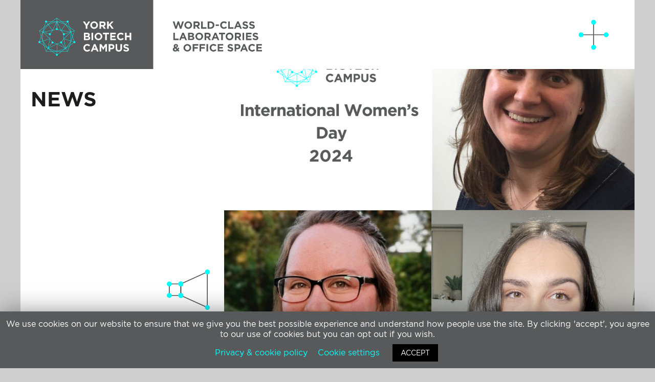

--- FILE ---
content_type: text/html; charset=UTF-8
request_url: https://yorkbiotechcampus.com/celebrating-women-in-stem-this-international-womens-day/
body_size: 12340
content:
<!DOCTYPE html>
<html lang="en-GB">
<head >
<meta charset="UTF-8" />
<meta name="viewport" content="width=device-width, initial-scale=1" />

	<!-- This site is optimized with the Yoast SEO plugin v14.5 - https://yoast.com/wordpress/plugins/seo/ -->
	<title>Celebrating Women in STEM this International Women’s Day - YBC</title>
	<meta name="description" content="To celebrate women in STEM this International Women&#039;s Day (8th March) we spoke with some of the inspiring women who work at YBC about their experiences." />
	<meta name="robots" content="index, follow" />
	<meta name="googlebot" content="index, follow, max-snippet:-1, max-image-preview:large, max-video-preview:-1" />
	<meta name="bingbot" content="index, follow, max-snippet:-1, max-image-preview:large, max-video-preview:-1" />
	<link rel="canonical" href="https://yorkbiotechcampus.com/celebrating-women-in-stem-this-international-womens-day/" />
	<meta property="og:locale" content="en_GB" />
	<meta property="og:type" content="article" />
	<meta property="og:title" content="Celebrating Women in STEM this International Women’s Day - YBC" />
	<meta property="og:description" content="To celebrate women in STEM this International Women&#039;s Day (8th March) we spoke with some of the inspiring women who work at YBC about their experiences." />
	<meta property="og:url" content="https://yorkbiotechcampus.com/celebrating-women-in-stem-this-international-womens-day/" />
	<meta property="og:site_name" content="YBC" />
	<meta property="article:published_time" content="2024-03-08T12:20:43+00:00" />
	<meta property="article:modified_time" content="2024-03-08T12:24:13+00:00" />
	<meta property="og:image" content="https://yorkbiotechcampus.com/wp-content/uploads/2024/03/IWD-asset.png" />
	<meta property="og:image:width" content="1080" />
	<meta property="og:image:height" content="1080" />
	<meta name="twitter:card" content="summary_large_image" />
	<script type="application/ld+json" class="yoast-schema-graph">{"@context":"https://schema.org","@graph":[{"@type":"WebSite","@id":"https://yorkbiotechcampus.com/#website","url":"https://yorkbiotechcampus.com/","name":"YBC","description":"","potentialAction":[{"@type":"SearchAction","target":"https://yorkbiotechcampus.com/?s={search_term_string}","query-input":"required name=search_term_string"}],"inLanguage":"en-GB"},{"@type":"ImageObject","@id":"https://yorkbiotechcampus.com/celebrating-women-in-stem-this-international-womens-day/#primaryimage","inLanguage":"en-GB","url":"https://yorkbiotechcampus.com/wp-content/uploads/2024/03/IWD-asset.png","width":1080,"height":1080},{"@type":"WebPage","@id":"https://yorkbiotechcampus.com/celebrating-women-in-stem-this-international-womens-day/#webpage","url":"https://yorkbiotechcampus.com/celebrating-women-in-stem-this-international-womens-day/","name":"Celebrating Women in STEM this International Women\u2019s Day - YBC","isPartOf":{"@id":"https://yorkbiotechcampus.com/#website"},"primaryImageOfPage":{"@id":"https://yorkbiotechcampus.com/celebrating-women-in-stem-this-international-womens-day/#primaryimage"},"datePublished":"2024-03-08T12:20:43+00:00","dateModified":"2024-03-08T12:24:13+00:00","author":{"@id":"https://yorkbiotechcampus.com/#/schema/person/51990ad482a11dd4d83a86210570b80f"},"description":"To celebrate women in STEM this International Women's Day (8th March) we spoke with some of the inspiring women who work at YBC about their experiences.","inLanguage":"en-GB","potentialAction":[{"@type":"ReadAction","target":["https://yorkbiotechcampus.com/celebrating-women-in-stem-this-international-womens-day/"]}]},{"@type":["Person"],"@id":"https://yorkbiotechcampus.com/#/schema/person/51990ad482a11dd4d83a86210570b80f","name":"editor","image":{"@type":"ImageObject","@id":"https://yorkbiotechcampus.com/#personlogo","inLanguage":"en-GB","url":"https://secure.gravatar.com/avatar/280a8d4ce2961d22b305d06fcddcc10f?s=96&d=mm&r=g","caption":"editor"}}]}</script>
	<!-- / Yoast SEO plugin. -->


<link rel='dns-prefetch' href='//s.w.org' />
<link rel="alternate" type="application/rss+xml" title="YBC &raquo; Feed" href="https://yorkbiotechcampus.com/feed/" />
<link rel="alternate" type="application/rss+xml" title="YBC &raquo; Comments Feed" href="https://yorkbiotechcampus.com/comments/feed/" />
<link rel="alternate" type="application/rss+xml" title="YBC &raquo; Celebrating Women in STEM this International Women’s Day Comments Feed" href="https://yorkbiotechcampus.com/celebrating-women-in-stem-this-international-womens-day/feed/" />
		<script type="text/javascript">
			window._wpemojiSettings = {"baseUrl":"https:\/\/s.w.org\/images\/core\/emoji\/12.0.0-1\/72x72\/","ext":".png","svgUrl":"https:\/\/s.w.org\/images\/core\/emoji\/12.0.0-1\/svg\/","svgExt":".svg","source":{"concatemoji":"https:\/\/yorkbiotechcampus.com\/wp-includes\/js\/wp-emoji-release.min.js?ver=5.4.18"}};
			/*! This file is auto-generated */
			!function(e,a,t){var n,r,o,i=a.createElement("canvas"),p=i.getContext&&i.getContext("2d");function s(e,t){var a=String.fromCharCode;p.clearRect(0,0,i.width,i.height),p.fillText(a.apply(this,e),0,0);e=i.toDataURL();return p.clearRect(0,0,i.width,i.height),p.fillText(a.apply(this,t),0,0),e===i.toDataURL()}function c(e){var t=a.createElement("script");t.src=e,t.defer=t.type="text/javascript",a.getElementsByTagName("head")[0].appendChild(t)}for(o=Array("flag","emoji"),t.supports={everything:!0,everythingExceptFlag:!0},r=0;r<o.length;r++)t.supports[o[r]]=function(e){if(!p||!p.fillText)return!1;switch(p.textBaseline="top",p.font="600 32px Arial",e){case"flag":return s([127987,65039,8205,9895,65039],[127987,65039,8203,9895,65039])?!1:!s([55356,56826,55356,56819],[55356,56826,8203,55356,56819])&&!s([55356,57332,56128,56423,56128,56418,56128,56421,56128,56430,56128,56423,56128,56447],[55356,57332,8203,56128,56423,8203,56128,56418,8203,56128,56421,8203,56128,56430,8203,56128,56423,8203,56128,56447]);case"emoji":return!s([55357,56424,55356,57342,8205,55358,56605,8205,55357,56424,55356,57340],[55357,56424,55356,57342,8203,55358,56605,8203,55357,56424,55356,57340])}return!1}(o[r]),t.supports.everything=t.supports.everything&&t.supports[o[r]],"flag"!==o[r]&&(t.supports.everythingExceptFlag=t.supports.everythingExceptFlag&&t.supports[o[r]]);t.supports.everythingExceptFlag=t.supports.everythingExceptFlag&&!t.supports.flag,t.DOMReady=!1,t.readyCallback=function(){t.DOMReady=!0},t.supports.everything||(n=function(){t.readyCallback()},a.addEventListener?(a.addEventListener("DOMContentLoaded",n,!1),e.addEventListener("load",n,!1)):(e.attachEvent("onload",n),a.attachEvent("onreadystatechange",function(){"complete"===a.readyState&&t.readyCallback()})),(n=t.source||{}).concatemoji?c(n.concatemoji):n.wpemoji&&n.twemoji&&(c(n.twemoji),c(n.wpemoji)))}(window,document,window._wpemojiSettings);
		</script>
		<style type="text/css">
img.wp-smiley,
img.emoji {
	display: inline !important;
	border: none !important;
	box-shadow: none !important;
	height: 1em !important;
	width: 1em !important;
	margin: 0 .07em !important;
	vertical-align: -0.1em !important;
	background: none !important;
	padding: 0 !important;
}
</style>
	<link rel='stylesheet' id='substance-child-theme-css'  href='https://yorkbiotechcampus.com/wp-content/themes/ybc/style.css?ver=1.0.3' type='text/css' media='all' />
<link rel='stylesheet' id='wp-block-library-css'  href='https://yorkbiotechcampus.com/wp-includes/css/dist/block-library/style.min.css?ver=5.4.18' type='text/css' media='all' />
<link rel='stylesheet' id='cookie-law-info-css'  href='https://yorkbiotechcampus.com/wp-content/plugins/cookie-law-info/public/css/cookie-law-info-public.css?ver=1.8.8' type='text/css' media='all' />
<link rel='stylesheet' id='cookie-law-info-gdpr-css'  href='https://yorkbiotechcampus.com/wp-content/plugins/cookie-law-info/public/css/cookie-law-info-gdpr.css?ver=1.8.8' type='text/css' media='all' />
<link rel='stylesheet' id='ms-main-css'  href='https://yorkbiotechcampus.com/wp-content/plugins/masterslider/public/assets/css/masterslider.main.css?ver=3.2.14' type='text/css' media='all' />
<link rel='stylesheet' id='ms-custom-css'  href='https://yorkbiotechcampus.com/wp-content/uploads/masterslider/custom.css?ver=14' type='text/css' media='all' />
<script type='text/javascript' src='https://yorkbiotechcampus.com/wp-includes/js/jquery/jquery.js?ver=1.12.4-wp'></script>
<script type='text/javascript' src='https://yorkbiotechcampus.com/wp-includes/js/jquery/jquery-migrate.min.js?ver=1.4.1'></script>
<script type='text/javascript' src='https://yorkbiotechcampus.com/wp-content/themes/ybc/assets/scripts/min/fastload.min.js?ver=1.0.3'></script>
<script type='text/javascript'>
/* <![CDATA[ */
var Cli_Data = {"nn_cookie_ids":[],"cookielist":[]};
var log_object = {"ajax_url":"https:\/\/yorkbiotechcampus.com\/wp-admin\/admin-ajax.php"};
/* ]]> */
</script>
<script type='text/javascript' src='https://yorkbiotechcampus.com/wp-content/plugins/cookie-law-info/public/js/cookie-law-info-public.js?ver=1.8.8'></script>
<link rel='https://api.w.org/' href='https://yorkbiotechcampus.com/wp-json/' />
<link rel="EditURI" type="application/rsd+xml" title="RSD" href="https://yorkbiotechcampus.com/xmlrpc.php?rsd" />
<link rel="wlwmanifest" type="application/wlwmanifest+xml" href="https://yorkbiotechcampus.com/wp-includes/wlwmanifest.xml" /> 
<meta name="generator" content="WordPress 5.4.18" />
<link rel='shortlink' href='https://yorkbiotechcampus.com/?p=3147' />
<link rel="alternate" type="application/json+oembed" href="https://yorkbiotechcampus.com/wp-json/oembed/1.0/embed?url=https%3A%2F%2Fyorkbiotechcampus.com%2Fcelebrating-women-in-stem-this-international-womens-day%2F" />
<link rel="alternate" type="text/xml+oembed" href="https://yorkbiotechcampus.com/wp-json/oembed/1.0/embed?url=https%3A%2F%2Fyorkbiotechcampus.com%2Fcelebrating-women-in-stem-this-international-womens-day%2F&#038;format=xml" />
<script>var ms_grabbing_curosr='https://yorkbiotechcampus.com/wp-content/plugins/masterslider/public/assets/css/common/grabbing.cur',ms_grab_curosr='https://yorkbiotechcampus.com/wp-content/plugins/masterslider/public/assets/css/common/grab.cur';</script>
<meta name="generator" content="MasterSlider 3.2.14 - Responsive Touch Image Slider" />
<link rel="pingback" href="https://yorkbiotechcampus.com/xmlrpc.php" />
<!-- Google tag (gtag.js) -->
<script async src="https://www.googletagmanager.com/gtag/js?id=G-B8HLREF7H3"></script>
<script>
  window.dataLayer = window.dataLayer || [];
  function gtag(){dataLayer.push(arguments);}
  gtag('js', new Date());

  gtag('config', 'G-B8HLREF7H3');
</script><meta name="generator" content="Powered by WPBakery Page Builder - drag and drop page builder for WordPress."/>
<link rel="icon" href="https://yorkbiotechcampus.com/wp-content/uploads/2020/07/cropped-ico-32x32.png" sizes="32x32" />
<link rel="icon" href="https://yorkbiotechcampus.com/wp-content/uploads/2020/07/cropped-ico-192x192.png" sizes="192x192" />
<link rel="apple-touch-icon" href="https://yorkbiotechcampus.com/wp-content/uploads/2020/07/cropped-ico-180x180.png" />
<meta name="msapplication-TileImage" content="https://yorkbiotechcampus.com/wp-content/uploads/2020/07/cropped-ico-270x270.png" />
<noscript><style> .wpb_animate_when_almost_visible { opacity: 1; }</style></noscript></head>
<body class="post-template-default single single-post postid-3147 single-format-standard _masterslider _msp_version_3.2.14 header-full-width full-width-content genesis-breadcrumbs-hidden wpb-js-composer js-comp-ver-6.7.0 vc_responsive no-js"><div class="site-container"><ul class="genesis-skip-link"><li><a href="#genesis-content" class="screen-reader-shortcut"> Skip to main content</a></li></ul><header class="site-header"><div class="wrap"><div class="logoarea"><h1 class="toplogo"><a href="/"><img src="/wp-content/themes/ybc/assets/images/logo.svg" alt="YBC" /></a></h1></div>
<nav class="nav-header" id="genesis-nav-header" role="navigation" itemscope="" itemtype="https://schema.org/SiteNavigationElement" aria-label="Header Navigation"><ul id="menu-main-menu" class="menu genesis-nav-menu"><li id="menu-item-876" class="menu-item menu-item-type-custom menu-item-object-custom menu-item-876"><a href="/"><span >HOME</span></a></li>
<li id="menu-item-2040" class="menu-item menu-item-type-custom menu-item-object-custom menu-item-2040"><a href="/about/"><span >ABOUT</span></a></li>
<li id="menu-item-2684" class="menu-item menu-item-type-custom menu-item-object-custom menu-item-has-children menu-item-2684"><a href="/campus-life/"><span >CAMPUS LIFE</span></a>
<ul class="sub-menu">
	<li id="menu-item-2685" class="menu-item menu-item-type-custom menu-item-object-custom menu-item-2685"><a href="/restaurant/"><span >RESTAURANT</span></a></li>
	<li id="menu-item-2686" class="menu-item menu-item-type-custom menu-item-object-custom menu-item-2686"><a href="/fitness/"><span >FITNESS</span></a></li>
	<li id="menu-item-2687" class="menu-item menu-item-type-custom menu-item-object-custom menu-item-2687"><a href="/events/"><span >EVENTS</span></a></li>
	<li id="menu-item-2688" class="menu-item menu-item-type-custom menu-item-object-custom menu-item-2688"><a href="/conference-centre/"><span >CONFERENCE CENTRE</span></a></li>
</ul>
</li>
<li id="menu-item-2041" class="menu-item menu-item-type-custom menu-item-object-custom menu-item-2041"><a href="/science-onsite/"><span >SCIENCE ONSITE</span></a></li>
<li id="menu-item-2042" class="menu-item menu-item-type-custom menu-item-object-custom menu-item-2042"><a href="/space/"><span >AVAILABLE SPACE</span></a></li>
<li id="menu-item-2088" class="menu-item menu-item-type-custom menu-item-object-custom menu-item-2088"><a href="/lakeside/"><span >LAKESIDE CONFERENCE CENTRE</span></a></li>
<li id="menu-item-2089" class="menu-item menu-item-type-custom menu-item-object-custom menu-item-2089"><a href="/news/"><span >NEWS</span></a></li>
<li id="menu-item-2090" class="menu-item menu-item-type-custom menu-item-object-custom menu-item-2090"><a href="/contact/"><span >CONTACT</span></a></li>
</ul></nav></div><nav class="nav-after-header" id="genesis-nav-after-header" role="navigation" itemscope="" itemtype="https://schema.org/SiteNavigationElement" aria-label="After Header Navigation"></nav></header><div id="textsize1"></div>
<div id="textsize2"></div>
<div id="textsize3"></div>
<div class="site-inner"><div class="wrap"><main class="content" id="genesis-content"><div class="entry-content"><style>.vc_custom_1589740269674{background-image: url(https://yorkbiotechcampus.com/wp-content/uploads/2024/03/IWD-asset.png) !important;background-position: center !important;background-repeat: no-repeat !important;background-size: cover !important;}.vc_custom_1589741462569{background-image: url() !important;background-position: center !important;background-repeat: no-repeat !important;background-size: cover !important;}</style><div class="vc_row wpb_row vc_row-fluid stack2left vc_custom_1588685774288 vc_row-has-fill vc_row-o-equal-height vc_row-flex"><div class="fullmob flexstack wpb_column vc_column_container vc_col-sm-4"><div class="vc_column-inner"><div class="wpb_wrapper"><div class="vc_row wpb_row vc_inner vc_row-fluid flexgrow"><div class="p35 thirdblock iconblock bittit wpb_column vc_column_container vc_col-sm-12"><div class="vc_column-inner"><div class="wpb_wrapper">
	<div class="wpb_text_column wpb_content_element " >
		<div class="wpb_wrapper">
			<h2>NEWS</h2>

		</div>
	</div>

	<div class="wpb_text_column wpb_content_element " >
		<div class="wpb_wrapper">
			<div><a class="magniflink" href="/news/"><svg id="eqgudrcxmtg1" xmlns="http://www.w3.org/2000/svg" xmlns:xlink="http://www.w3.org/1999/xlink" viewBox="0 0 83.410000 78.840000" shape-rendering="geometricPrecision" text-rendering="geometricPrecision"><rect id="eqgudrcxmtg2" width="22.440000" height="22.440000" rx="0" ry="0" transform="matrix(1 0 0 1 4.75000000000000 28.20000000000000)" fill="none" stroke="rgb(88,89,91)" stroke-width="1.712000" stroke-linecap="round" stroke-linejoin="round"/><polygon id="eqgudrcxmtg3" points="78.660000,4.750000 78.660000,74.090000 27.190000,50.640000 27.190000,28.200000 78.660000,4.750000" fill="none" stroke="rgb(88,89,91)" stroke-width="1.712000" stroke-linecap="round" stroke-linejoin="round"/><path id="eqgudrcxmtg4" d="M78.660000,78.840000C76.036647,78.840000,73.910000,76.713353,73.910000,74.090000C73.910000,71.466647,76.036647,69.340000,78.660000,69.340000C81.283353,69.340000,83.410000,71.466647,83.410000,74.090000C83.410000,76.713353,81.283353,78.840000,78.660000,78.840000" fill="rgb(0,255,255)" stroke="none" stroke-width="1"/><g id="eqgudrcxmtg5_to" transform="translate(0,0)"><path id="eqgudrcxmtg5" d="M27.190000,55.390000C24.566647,55.390000,22.440000,53.263353,22.440000,50.640000C22.440000,48.016647,24.566647,45.890000,27.190000,45.890000C29.813353,45.890000,31.940000,48.016647,31.940000,50.640000C31.940000,53.263353,29.813353,55.390000,27.190000,55.390000" transform="translate(0,0)" fill="rgb(0,255,255)" stroke="none" stroke-width="1"/></g><g id="eqgudrcxmtg6_to" transform="translate(0,0)"><path id="eqgudrcxmtg6" d="M27.190000,55.390000C24.566647,55.390000,22.440000,53.263353,22.440000,50.640000C22.440000,48.016647,24.566647,45.890000,27.190000,45.890000C29.813353,45.890000,31.940000,48.016647,31.940000,50.640000C31.940000,53.263353,29.813353,55.390000,27.190000,55.390000" transform="translate(0,0)" fill="rgb(0,255,255)" stroke="none" stroke-width="1"/></g><g id="eqgudrcxmtg7_to" transform="translate(0,0)"><path id="eqgudrcxmtg7" d="M27.190000,55.390000C24.566647,55.390000,22.440000,53.263353,22.440000,50.640000C22.440000,48.016647,24.566647,45.890000,27.190000,45.890000C29.813353,45.890000,31.940000,48.016647,31.940000,50.640000C31.940000,53.263353,29.813353,55.390000,27.190000,55.390000" transform="translate(0,0)" fill="rgb(0,255,255)" stroke="none" stroke-width="1"/></g><path id="eqgudrcxmtg8" d="M27.190000,55.390000C24.566647,55.390000,22.440000,53.263353,22.440000,50.640000C22.440000,48.016647,24.566647,45.890000,27.190000,45.890000C29.813353,45.890000,31.940000,48.016647,31.940000,50.640000C31.940000,53.263353,29.813353,55.390000,27.190000,55.390000" fill="rgb(0,255,255)" stroke="none" stroke-width="1"/><path id="eqgudrcxmtg9" d="M78.660000,9.500000C76.036647,9.500000,73.910000,7.373353,73.910000,4.750000C73.910000,2.126647,76.036647,0,78.660000,0C81.283353,0,83.410000,2.126647,83.410000,4.750000C83.410000,7.373353,81.283353,9.500000,78.660000,9.500000" fill="rgb(0,255,255)" stroke="none" stroke-width="1"/><g id="eqgudrcxmtg10_to" transform="translate(0,0)"><path id="eqgudrcxmtg10" d="M27.190000,33C24.566647,33,22.440000,30.873353,22.440000,28.250000C22.440000,25.626647,24.566647,23.500000,27.190000,23.500000C29.813353,23.500000,31.940000,25.626647,31.940000,28.250000C31.940000,30.873353,29.813353,33,27.190000,33" transform="translate(0,0)" fill="rgb(0,255,255)" stroke="none" stroke-width="1"/></g><g id="eqgudrcxmtg11_to" transform="translate(0,0)"><path id="eqgudrcxmtg11" d="M27.190000,33C24.566647,33,22.440000,30.873353,22.440000,28.250000C22.440000,25.626647,24.566647,23.500000,27.190000,23.500000C29.813353,23.500000,31.940000,25.626647,31.940000,28.250000C31.940000,30.873353,29.813353,33,27.190000,33" transform="translate(0,0)" fill="rgb(0,255,255)" stroke="none" stroke-width="1"/></g><g id="eqgudrcxmtg12_to" transform="translate(0,0)"><path id="eqgudrcxmtg12" d="M27.190000,33C24.566647,33,22.440000,30.873353,22.440000,28.250000C22.440000,25.626647,24.566647,23.500000,27.190000,23.500000C29.813353,23.500000,31.940000,25.626647,31.940000,28.250000C31.940000,30.873353,29.813353,33,27.190000,33" transform="translate(0,0)" fill="rgb(0,255,255)" stroke="none" stroke-width="1"/></g><path id="eqgudrcxmtg13" d="M27.190000,33C24.566647,33,22.440000,30.873353,22.440000,28.250000C22.440000,25.626647,24.566647,23.500000,27.190000,23.500000C29.813353,23.500000,31.940000,25.626647,31.940000,28.250000C31.940000,30.873353,29.813353,33,27.190000,33" fill="rgb(0,255,255)" stroke="none" stroke-width="1"/><path id="eqgudrcxmtg14" d="M4.750000,55.390000C2.126647,55.390000,0,53.263353,0,50.640000C0,48.016647,2.126647,45.890000,4.750000,45.890000C7.373353,45.890000,9.500000,48.016647,9.500000,50.640000C9.500000,53.263353,7.373353,55.390000,4.750000,55.390000" fill="rgb(0,255,255)" stroke="none" stroke-width="1"/><path id="eqgudrcxmtg15" d="M4.750000,33C2.133188,32.999855,0.009377,30.883288,0.000292,28.266492C-0.008794,25.649695,2.100269,23.518432,4.717017,23.500116C7.333765,23.481801,9.472455,25.583333,9.500000,28.200000C9.513353,29.468419,9.018808,30.689485,8.126559,31.591126C7.234310,32.492768,6.018489,33.000070,4.750000,33" fill="rgb(0,255,255)" stroke="none" stroke-width="1"/></svg></a></div>

		</div>
	</div>
</div></div></div></div></div></div></div><div class="lblue p35 t20 min500 wpb_column vc_column_container vc_col-sm-8 vc_col-has-fill"><div class="vc_column-inner vc_custom_1589740269674"><div class="wpb_wrapper"></div></div></div></div><div class="vc_row wpb_row vc_row-fluid catstack vc_custom_1588685774288 vc_row-has-fill vc_row-o-equal-height vc_row-flex"><div class="fullmob flexstack lgrey wpb_column vc_column_container vc_col-sm-4"><div class="vc_column-inner"><div class="wpb_wrapper"><div class="vc_row wpb_row vc_inner vc_row-fluid flexgrow"><div class="p35 thirdblock wpb_column vc_column_container vc_col-sm-12"><div class="vc_column-inner"><div class="wpb_wrapper"><div  class="vc_wp_posts wpb_content_element">		<div class="widget widget_recent_entries">		<h2 class="widgettitle">Recent Posts</h2>		<ul>
											<li>
					<a href="https://yorkbiotechcampus.com/york-biotech-campus-highlights-2025/">York Biotech Campus&#8217; highlights 2025</a>
											<span class="post-date">19.12.2025</span>
									</li>
											<li>
					<a href="https://yorkbiotechcampus.com/day-in-the-life-of-a-shift-technician/">Day in the Life of a shift technician</a>
											<span class="post-date">13.11.2025</span>
									</li>
											<li>
					<a href="https://yorkbiotechcampus.com/choosing-the-right-venue-6-tips-for-event-success/">Choosing the Right Venue: 6 Tips for Event Success</a>
											<span class="post-date">25.09.2025</span>
									</li>
											<li>
					<a href="https://yorkbiotechcampus.com/why-the-north-must-be-at-the-heart-of-the-uks-innovation-future/">Why the North must be at the heart of the UK’s innovation future</a>
											<span class="post-date">28.08.2025</span>
									</li>
											<li>
					<a href="https://yorkbiotechcampus.com/york-biotech-campus-welcomes-learners-for-hands-on-science-experience/">York Biotech Campus welcomes learners for hands-on science experience</a>
											<span class="post-date">11.08.2025</span>
									</li>
											<li>
					<a href="https://yorkbiotechcampus.com/get-to-know-annaleigh-marshall/">Get to Know: Annaleigh Marshall, Property Manager</a>
											<span class="post-date">23.07.2025</span>
									</li>
											<li>
					<a href="https://yorkbiotechcampus.com/get-to-know-sandra-thomas/">Get to Know: Sandra Thomas</a>
											<span class="post-date">10.07.2025</span>
									</li>
											<li>
					<a href="https://yorkbiotechcampus.com/introducing-our-available-lab-office-and-warehouse-space/">Introducing … our available lab, office and warehouse space!</a>
											<span class="post-date">13.06.2025</span>
									</li>
					</ul>
		</div></div></div></div></div></div></div></div></div><div class="p35 t20 max80 botrel min600 featblog wpb_column vc_column_container vc_col-sm-8 vc_col-has-fill"><div class="vc_column-inner vc_custom_1589740686357"><div class="wpb_wrapper">
	<div class="wpb_text_column wpb_content_element  safezone" >
		<div class="wpb_wrapper">
			<h1>Celebrating Women in STEM this International Women’s Day</h1>
<p>&nbsp;</p>
<p>We&#8217;re celebrating women in STEM this International Women’s Day (IWD) (8<sup>th</sup> March).</p>
<p>With the theme of ‘Inspire Inclusion’ for this year’s IWD, we&#8217;re promoting some of the incredible, and successful women, that work onsite at the science park to inspire other women to explore opportunities in science.</p>
<p>We spoke to some of the women based at the campus to learn about their experiences, challenges, accolades, and contributions to the sector as well as their advice to others interested in paving a career in STEM.</p>
<p><strong>Rachel Smith, Labcorp</strong></p>
<p><strong><img class=" wp-image-3148 alignleft" src="https://yorkbiotechcampus.com/wp-content/uploads/2024/03/Rachel-Smith.jpg" alt="" width="226" height="304" srcset="https://yorkbiotechcampus.com/wp-content/uploads/2024/03/Rachel-Smith.jpg 610w, https://yorkbiotechcampus.com/wp-content/uploads/2024/03/Rachel-Smith-223x300.jpg 223w" sizes="(max-width: 226px) 100vw, 226px" /></strong>Rachel Smith’s passion for science has led her to the role of Research and Development Scientist at <strong><a href="https://www.labcorp.com/">Labcorp’s</a></strong> YBC site. The main aspect of Rachel’s role is developing methods for analysing protein-based pharmaceutical products during the drug development process. She mainly works using a technique called mass spectrometry, which allows scientists to get detailed information about the molecular structure of the products. Whilst undertaking her PhD in analytical chemistry she developed mass spectrometry methods for analysing archaeological samples.</p>
<p><strong>What do you enjoy most about working in science?</strong> “The thing I love most about my work is mass spectrometry! Most people who work with the technique are unashamedly geeky about it, and I’m no exception. I love understanding how it works and how much information it gives us on the products we test. That said, on a wider scale I am proud to be working in the pharmaceutical industry, working on new drugs that have the power to transform people’s lives, treating conditions like cancer and autoimmune diseases.”</p>
<p><strong>Advice to others?</strong> “The main thing is to have an interest in science, and to take opportunities to develop that interest. I still like reading about science in its wider context, and regularly read New Scientist magazine. You can enter the scientific industries at many levels, for example straight from school, after university, or after a PhD like I did. There is nothing stopping anyone from getting a job in science if they have the enthusiasm for it, and the area is so broad there is something for everyone!”</p>
<p><strong>Sarah Griffin, </strong><strong>Fera Science Ltd.</strong></p>
<p><strong><img class="wp-image-3151 alignleft" src="https://yorkbiotechcampus.com/wp-content/uploads/2024/03/Sarah-Griffin-710x1024.jpg" alt="" width="206" height="297" srcset="https://yorkbiotechcampus.com/wp-content/uploads/2024/03/Sarah-Griffin-710x1024.jpg 710w, https://yorkbiotechcampus.com/wp-content/uploads/2024/03/Sarah-Griffin-208x300.jpg 208w, https://yorkbiotechcampus.com/wp-content/uploads/2024/03/Sarah-Griffin-768x1108.jpg 768w, https://yorkbiotechcampus.com/wp-content/uploads/2024/03/Sarah-Griffin-1064x1536.jpg 1064w, https://yorkbiotechcampus.com/wp-content/uploads/2024/03/Sarah-Griffin-1419x2048.jpg 1419w, https://yorkbiotechcampus.com/wp-content/uploads/2024/03/Sarah-Griffin-scaled.jpg 1774w" sizes="(max-width: 206px) 100vw, 206px" /></strong></p>
<p>Sarah Griffin is a PhD Researcher in the Detection and Surveillance Technologies (DST) team in <a href="https://www.fera.co.uk/"><strong>Fera’s</strong> </a>Plant Protection Business Unit. Sarah’s tenacity has aided her professional development leading her to join Fera for her PhD in 2022, with her research focusing on developing genomic tools to enable monitoring of eukaryotic pests in the UK.</p>
<p><strong>What’s your biggest career highlight? </strong>“So far during my PhD, I&#8217;ve won first place presentation at the Fera Science Symposium, second place presentation at the Northern Bioinformatics User Group (NorthernBUG) Conference, and second place poster at the School of Natural and Environmental Sciences (SNES) Summer Conference. I feel really proud of these achievements as I really wanted to get more confident in presenting my research during my PhD and winning these awards was an added bonus.”</p>
<p><strong>What’s your advice to others?</strong> “My best saying is &#8216;it&#8217;s not a rejection it&#8217;s a redirection&#8217;. I found that I got rejected during my career on numerous occasions for different job applications and opportunities. I tried to not let rejections get me down and became even more determined as a result to prove everyone wrong. I would also recommend grasping every opportunity with both hands and using them to develop yourself. Even if the opportunity seems small it could give you some vital experience to help you with applications or lead to something bigger.”</p>
<p><strong>Be</strong><strong>than Warren, Cargill Bioindustrial</strong></p>
<p><img class=" wp-image-3129 alignleft" src="https://yorkbiotechcampus.com/wp-content/uploads/2024/02/Bethan_Warren-head-shot-2.jpg" alt="" width="202" height="253" srcset="https://yorkbiotechcampus.com/wp-content/uploads/2024/02/Bethan_Warren-head-shot-2.jpg 576w, https://yorkbiotechcampus.com/wp-content/uploads/2024/02/Bethan_Warren-head-shot-2-240x300.jpg 240w" sizes="(max-width: 202px) 100vw, 202px" />As a Lead Application Scientist at <a href="https://www.cargill.com/bioindustrial"><strong>Cargill Bioindustrial</strong></a>, Bethan researches, coordinates, and prioritises work across the team developing lubricants for automotive and industrial applications. Bethan has always been enthusiastic about science and it’s this passion which has led her to becoming an integral part of the Cargill Bioindustrial team, with a variety of responsibilities which includes maintaining health and safety standards within the lab.</p>
<p><strong>What attracted you to a career in science? </strong>“I’ve always loved puzzles and understanding how things work. During my A-levels I considered studying engineering, but I had a supportive chemistry teacher who encouraged me to study chemistry at university and I’m so glad I did. I studied Chemistry with a year in industry at University of York, gaining my Masters, followed by a PhD at Leeds (in the Mechanical Engineering department) researching how additives in gearboxes interact with copper surfaces.”</p>
<p><strong>What’s your biggest career highlight? </strong>“Last year we relocated our lab and office to YBC. I helped to design the new lab, ensuring we had the right gas lines, extraction, and number of plugs! It was such a unique experience and one I imagine only happens once in a career.”</p>
<p>For more information about York Biotech Campus, please visit our homepage:<strong> <a href="https://yorkbiotechcampus.com/">https://yorkbiotechcampus.com/</a></strong></p>

		</div>
	</div>
<div class="navholder"><a href="https://yorkbiotechcampus.com/celebrating-international-day-of-women-and-girls-in-science/" rel="prev">PREVIOUS</a><a href="https://yorkbiotechcampus.com/how-to-care-for-the-nhs-facilitating-healthcare-conferences/" rel="next">NEXT</a></div></div></div></div></div><div class="vc_row wpb_row vc_row-fluid vc_custom_1588701469715 vc_row-has-fill vc_row-o-equal-height vc_row-flex"><div class="fullmob flexstack wpb_column vc_column_container vc_col-sm-4 vc_col-has-fill"><div class="vc_column-inner vc_custom_1588700186718"><div class="wpb_wrapper"><div class="vc_row wpb_row vc_inner vc_row-fluid flexgrow vc_custom_1589726293370 vc_row-has-fill"><div class="p35 thirdblock lblue wpb_column vc_column_container vc_col-sm-12"><div class="vc_column-inner"><div class="wpb_wrapper">
	<div class="wpb_text_column wpb_content_element " >
		<div class="wpb_wrapper">
			<h2>ARCHIVE</h2>

		</div>
	</div>
</div></div></div></div></div></div></div><div class="fullmob flexstack wpb_column vc_column_container vc_col-sm-4 vc_col-has-fill"><div class="vc_column-inner vc_custom_1588700764845"><div class="wpb_wrapper"><div class="vc_row wpb_row vc_inner vc_row-fluid flexgrow vc_custom_1589726298077 vc_row-has-fill"><div class="p35 thirdblock lblue wpb_column vc_column_container vc_col-sm-12"><div class="vc_column-inner"><div class="wpb_wrapper"><div  class="vc_wp_archives wpb_content_element archives"><div class="widget widget_archive"><h2 class="widgettitle">Archives</h2>		<ul>
				<li><a href='https://yorkbiotechcampus.com/2025/12/'>December 2025</a>&nbsp;(1)</li>
	<li><a href='https://yorkbiotechcampus.com/2025/11/'>November 2025</a>&nbsp;(1)</li>
	<li><a href='https://yorkbiotechcampus.com/2025/09/'>September 2025</a>&nbsp;(1)</li>
	<li><a href='https://yorkbiotechcampus.com/2025/08/'>August 2025</a>&nbsp;(2)</li>
	<li><a href='https://yorkbiotechcampus.com/2025/07/'>July 2025</a>&nbsp;(2)</li>
	<li><a href='https://yorkbiotechcampus.com/2025/06/'>June 2025</a>&nbsp;(2)</li>
	<li><a href='https://yorkbiotechcampus.com/2025/03/'>March 2025</a>&nbsp;(2)</li>
	<li><a href='https://yorkbiotechcampus.com/2025/02/'>February 2025</a>&nbsp;(2)</li>
	<li><a href='https://yorkbiotechcampus.com/2025/01/'>January 2025</a>&nbsp;(1)</li>
	<li><a href='https://yorkbiotechcampus.com/2024/12/'>December 2024</a>&nbsp;(3)</li>
	<li><a href='https://yorkbiotechcampus.com/2024/10/'>October 2024</a>&nbsp;(2)</li>
	<li><a href='https://yorkbiotechcampus.com/2024/08/'>August 2024</a>&nbsp;(4)</li>
	<li><a href='https://yorkbiotechcampus.com/2024/06/'>June 2024</a>&nbsp;(1)</li>
	<li><a href='https://yorkbiotechcampus.com/2024/05/'>May 2024</a>&nbsp;(1)</li>
	<li><a href='https://yorkbiotechcampus.com/2024/04/'>April 2024</a>&nbsp;(1)</li>
	<li><a href='https://yorkbiotechcampus.com/2024/03/'>March 2024</a>&nbsp;(2)</li>
	<li><a href='https://yorkbiotechcampus.com/2024/02/'>February 2024</a>&nbsp;(1)</li>
	<li><a href='https://yorkbiotechcampus.com/2024/01/'>January 2024</a>&nbsp;(1)</li>
	<li><a href='https://yorkbiotechcampus.com/2023/12/'>December 2023</a>&nbsp;(1)</li>
	<li><a href='https://yorkbiotechcampus.com/2023/10/'>October 2023</a>&nbsp;(2)</li>
	<li><a href='https://yorkbiotechcampus.com/2023/09/'>September 2023</a>&nbsp;(1)</li>
	<li><a href='https://yorkbiotechcampus.com/2023/08/'>August 2023</a>&nbsp;(1)</li>
	<li><a href='https://yorkbiotechcampus.com/2023/07/'>July 2023</a>&nbsp;(2)</li>
	<li><a href='https://yorkbiotechcampus.com/2023/06/'>June 2023</a>&nbsp;(1)</li>
	<li><a href='https://yorkbiotechcampus.com/2023/05/'>May 2023</a>&nbsp;(1)</li>
	<li><a href='https://yorkbiotechcampus.com/2023/04/'>April 2023</a>&nbsp;(1)</li>
	<li><a href='https://yorkbiotechcampus.com/2023/03/'>March 2023</a>&nbsp;(2)</li>
	<li><a href='https://yorkbiotechcampus.com/2023/02/'>February 2023</a>&nbsp;(2)</li>
	<li><a href='https://yorkbiotechcampus.com/2023/01/'>January 2023</a>&nbsp;(3)</li>
	<li><a href='https://yorkbiotechcampus.com/2022/10/'>October 2022</a>&nbsp;(1)</li>
	<li><a href='https://yorkbiotechcampus.com/2022/09/'>September 2022</a>&nbsp;(1)</li>
	<li><a href='https://yorkbiotechcampus.com/2022/08/'>August 2022</a>&nbsp;(2)</li>
	<li><a href='https://yorkbiotechcampus.com/2022/06/'>June 2022</a>&nbsp;(1)</li>
	<li><a href='https://yorkbiotechcampus.com/2022/03/'>March 2022</a>&nbsp;(4)</li>
	<li><a href='https://yorkbiotechcampus.com/2022/02/'>February 2022</a>&nbsp;(2)</li>
	<li><a href='https://yorkbiotechcampus.com/2021/12/'>December 2021</a>&nbsp;(1)</li>
	<li><a href='https://yorkbiotechcampus.com/2021/09/'>September 2021</a>&nbsp;(1)</li>
	<li><a href='https://yorkbiotechcampus.com/2021/08/'>August 2021</a>&nbsp;(2)</li>
	<li><a href='https://yorkbiotechcampus.com/2021/07/'>July 2021</a>&nbsp;(1)</li>
	<li><a href='https://yorkbiotechcampus.com/2021/04/'>April 2021</a>&nbsp;(2)</li>
	<li><a href='https://yorkbiotechcampus.com/2021/02/'>February 2021</a>&nbsp;(1)</li>
	<li><a href='https://yorkbiotechcampus.com/2021/01/'>January 2021</a>&nbsp;(1)</li>
	<li><a href='https://yorkbiotechcampus.com/2020/10/'>October 2020</a>&nbsp;(1)</li>
	<li><a href='https://yorkbiotechcampus.com/2020/06/'>June 2020</a>&nbsp;(1)</li>
	<li><a href='https://yorkbiotechcampus.com/2020/01/'>January 2020</a>&nbsp;(1)</li>
	<li><a href='https://yorkbiotechcampus.com/2019/07/'>July 2019</a>&nbsp;(1)</li>
	<li><a href='https://yorkbiotechcampus.com/2019/06/'>June 2019</a>&nbsp;(1)</li>
	<li><a href='https://yorkbiotechcampus.com/2019/02/'>February 2019</a>&nbsp;(1)</li>
		</ul>
			</div></div></div></div></div></div></div></div></div><div class="fullmob flexstack wpb_column vc_column_container vc_col-sm-4"><div class="vc_column-inner"><div class="wpb_wrapper"><div class="vc_row wpb_row vc_inner vc_row-fluid flexgrow"><div class="thirdblock lgrey p35 wpb_column vc_column_container vc_col-sm-12 vc_col-has-fill"><div class="vc_column-inner vc_custom_1589741462569"><div class="wpb_wrapper"></div></div></div></div></div></div></div></div></div></main></div></div><nav class="nav-footer" id="genesis-nav-footer" role="navigation" itemscope="" itemtype="https://schema.org/SiteNavigationElement" aria-label="Footer Navigation"></nav><footer class="site-footer" itemscope="" itemtype="http://schema.org/WPFooter"><div id="footer1" class="vc_row wpb_row vc_row-fluid footer vc_row-o-equal-height vc_row-flex"><div class="fullmob col67 padlr wpb_column vc_column_container vc_col-sm-8"><div class="vc_column-inner"><div class="wpb_wrapper"><div  class="vc_wp_custommenu wpb_content_element footermenu"><div class="widget widget_nav_menu"><div class="wrap"><ul id="menu-main-menu-1" class="menu"><li class="menu-item menu-item-type-custom menu-item-object-custom menu-item-876"><a href="/">HOME</a></li>
<li class="menu-item menu-item-type-custom menu-item-object-custom menu-item-2040"><a href="/about/">ABOUT</a></li>
<li class="menu-item menu-item-type-custom menu-item-object-custom menu-item-has-children menu-item-2684"><a href="/campus-life/">CAMPUS LIFE</a>
<ul class="sub-menu">
	<li class="menu-item menu-item-type-custom menu-item-object-custom menu-item-2685"><a href="/restaurant/">RESTAURANT</a></li>
	<li class="menu-item menu-item-type-custom menu-item-object-custom menu-item-2686"><a href="/fitness/">FITNESS</a></li>
	<li class="menu-item menu-item-type-custom menu-item-object-custom menu-item-2687"><a href="/events/">EVENTS</a></li>
	<li class="menu-item menu-item-type-custom menu-item-object-custom menu-item-2688"><a href="/conference-centre/">CONFERENCE CENTRE</a></li>
</ul>
</li>
<li class="menu-item menu-item-type-custom menu-item-object-custom menu-item-2041"><a href="/science-onsite/">SCIENCE ONSITE</a></li>
<li class="menu-item menu-item-type-custom menu-item-object-custom menu-item-2042"><a href="/space/">AVAILABLE SPACE</a></li>
<li class="menu-item menu-item-type-custom menu-item-object-custom menu-item-2088"><a href="/lakeside/">LAKESIDE CONFERENCE CENTRE</a></li>
<li class="menu-item menu-item-type-custom menu-item-object-custom menu-item-2089"><a href="/news/">NEWS</a></li>
<li class="menu-item menu-item-type-custom menu-item-object-custom menu-item-2090"><a href="/contact/">CONTACT</a></li>
</ul></div></div></div></div></div></div><div class="fullmob col33 padr wpb_column vc_column_container vc_col-sm-4"><div class="vc_column-inner"><div class="wpb_wrapper">
	<div class="wpb_text_column wpb_content_element  footblock" >
		<div class="wpb_wrapper">
			<p class="nopb"><strong>CONNECT WITH US</strong></p>
<div class="socholder"><a class="soc1" href="https://www.linkedin.com/company/york-biotech-campus/" target="_blank" rel="noopener noreferrer"><img class="alignnone" src="/wp-content/themes/ybc/assets/images/in.svg" alt="" width="63" height="63" /></a><a class="soc2" href="https://twitter.com/yorkbiotech" target="_blank" rel="noopener noreferrer"><img class="alignnone" src="/wp-content/themes/ybc/assets/images/twit.svg" alt="" width="63" height="63" /></a></div>
<p class="newsletter"><a href="https://mailchi.mp/403513e9d3e4/yorkbiotechcampus-newsletter" target="_blank" rel="noopener noreferrer">Sign up</a> to our newsletter</p>
<p><strong>CONTACT US</strong><br />
York Biotech Campus<br />
Sand Hutton<br />
York, YO41 1LZ<br />
United Kingdom</p>
<p>Reception: 01904 46 2000<br />
Enquiries: 01904 40 6669<br />
<a class="elink" href="/cdn-cgi/l/email-protection#c8ada6b9bda1baa1adbb88b1a7baa3aaa1a7bcadaba0aba9a5b8bdbbe6aba7a5"><span class="__cf_email__" data-cfemail="33565d42465a415a5640734a5c4158515a5c4756505b50525e4346401d505c5e">[email&#160;protected]</span></a></p>

		</div>
	</div>
</div></div></div></div><div id="footer2" class="vc_row wpb_row vc_row-fluid footer vc_row-o-equal-height vc_row-flex"><div class="fullmob col67 padlr wpb_column vc_column_container vc_col-sm-8"><div class="vc_column-inner"><div class="wpb_wrapper">
	<div class="wpb_text_column wpb_content_element " >
		<div class="wpb_wrapper">
			<div><a href="/"><img class="flogo" src="/wp-content/themes/ybc/assets/images/footer.svg" /></a></div>

		</div>
	</div>
</div></div></div><div class="fullmob col33 padr wpb_column vc_column_container vc_col-sm-4"><div class="vc_column-inner"><div class="wpb_wrapper">
	<div class="wpb_text_column wpb_content_element  tobots" >
		<div class="wpb_wrapper">
			<p class="fsmall">©2025 York Biotech Campus.<br />
All rights reserved. <a href="/wp-content/uploads/2020/06/YBC_Privacy-notice_FINAL.pdf" target="_blank" rel="nofollow noopener noreferrer">Privacy notice</a>.<br />
Branding and website with <a href="http://substance.co.uk/" target="_blank" rel="nofollow noopener noreferrer">Substance</a></p>

		</div>
	</div>
</div></div></div></div>
</footer></div><!--googleoff: all--><div id="cookie-law-info-bar"><span>We use cookies on our website to ensure that we give you the best possible experience and understand how people use the site. By clicking 'accept', you agree to our use of cookies but you can opt out if you wish.<br />
<a href='/wp-content/uploads/2020/06/YBC_Privacy-notice_FINAL.pdf' id="CONSTANT_OPEN_URL" target="_blank"  class="cli-plugin-main-link"  style="display:inline-block;" >Privacy & cookie policy</a><a role='button' tabindex='0' class="cli_settings_button" style="margin:5px 20px 5px 20px;" >Cookie settings</a><a role='button' tabindex='0' data-cli_action="accept" id="cookie_action_close_header"  class="medium cli-plugin-button cli-plugin-main-button cookie_action_close_header cli_action_button" style="display:inline-block;  margin:10px 5px 0 5px; ">ACCEPT</a></span></div><div id="cookie-law-info-again" style="display:none;"><span id="cookie_hdr_showagain">Privacy & Cookies Policy</span></div><div class="cli-modal" id="cliSettingsPopup" tabindex="-1" role="dialog" aria-labelledby="cliSettingsPopup" aria-hidden="true">
  <div class="cli-modal-dialog" role="document">
    <div class="cli-modal-content cli-bar-popup">
      <button type="button" class="cli-modal-close" id="cliModalClose">
        <svg class="" viewBox="0 0 24 24"><path d="M19 6.41l-1.41-1.41-5.59 5.59-5.59-5.59-1.41 1.41 5.59 5.59-5.59 5.59 1.41 1.41 5.59-5.59 5.59 5.59 1.41-1.41-5.59-5.59z"></path><path d="M0 0h24v24h-24z" fill="none"></path></svg>
        <span class="wt-cli-sr-only">Close</span>
      </button>
      <div class="cli-modal-body">
        <div class="cli-container-fluid cli-tab-container">
    <div class="cli-row">
        <div class="cli-col-12 cli-align-items-stretch cli-px-0">
            <div class="cli-privacy-overview">
                <h4>Privacy overview</h4>                                   
                <div class="cli-privacy-content">
                    <div class="cli-privacy-content-text">This website uses cookies to improve your experience while you navigate it. Of these cookies, those that are categorised as 'necessary' are stored on your browser because they are essential for the working of basic functionalities of the website. We also use third-party cookies that help us analyse and understand how you use this website - these will be stored in your browser only with your consent. You also have the option to opt-out of these cookies but doing so may have an effect on your browsing experience.</div>
                </div>
                <a class="cli-privacy-readmore" data-readmore-text="Show more" data-readless-text="Show less"></a>            </div>
        </div>  
        <div class="cli-col-12 cli-align-items-stretch cli-px-0 cli-tab-section-container">
              
                            <div class="cli-tab-section">
                    <div class="cli-tab-header">
                        <a role="button" tabindex="0" class="cli-nav-link cli-settings-mobile" data-target="necessary" data-toggle="cli-toggle-tab" >
                            Necessary 
                        </a>
                    
                    <span class="cli-necessary-caption">Always Enabled</span>                     </div>
                    <div class="cli-tab-content">
                        <div class="cli-tab-pane cli-fade" data-id="necessary">
                            <p>Necessary cookies are absolutely essential for the website to function properly. This category only includes cookies that ensures basic functionalities and security features of the website. These cookies do not store any personal information.</p>
                        </div>
                    </div>
                </div>
              
                            <div class="cli-tab-section">
                    <div class="cli-tab-header">
                        <a role="button" tabindex="0" class="cli-nav-link cli-settings-mobile" data-target="non-necessary" data-toggle="cli-toggle-tab" >
                            Non-necessary 
                        </a>
                    <div class="cli-switch">
                        <input type="checkbox" id="wt-cli-checkbox-non-necessary" class="cli-user-preference-checkbox"  data-id="checkbox-non-necessary" checked />
                        <label for="wt-cli-checkbox-non-necessary" class="cli-slider" data-cli-enable="Enabled" data-cli-disable="Disabled"><span class="wt-cli-sr-only">Non-necessary</span></label>
                    </div>                    </div>
                    <div class="cli-tab-content">
                        <div class="cli-tab-pane cli-fade" data-id="non-necessary">
                            <p>Any cookies that may not be particularly necessary for the website to function and is used specifically to collect user personal data via analytics, ads, other embedded contents are termed as non-necessary cookies. It is mandatory to procure user consent prior to running these cookies on your website.</p>
                        </div>
                    </div>
                </div>
                       
        </div>
    </div> 
</div> 
      </div>
    </div>
  </div>
</div>
<div class="cli-modal-backdrop cli-fade cli-settings-overlay"></div>
<div class="cli-modal-backdrop cli-fade cli-popupbar-overlay"></div>
<script data-cfasync="false" src="/cdn-cgi/scripts/5c5dd728/cloudflare-static/email-decode.min.js"></script><script type="text/javascript">
  /* <![CDATA[ */
  cli_cookiebar_settings='{"animate_speed_hide":"500","animate_speed_show":"500","background":"#58595b","border":"#b1a6a6c2","border_on":false,"button_1_button_colour":"#000","button_1_button_hover":"#000000","button_1_link_colour":"#fff","button_1_as_button":true,"button_1_new_win":false,"button_2_button_colour":"#333","button_2_button_hover":"#292929","button_2_link_colour":"#00ffff","button_2_as_button":false,"button_2_hidebar":false,"button_3_button_colour":"#000","button_3_button_hover":"#000000","button_3_link_colour":"#fff","button_3_as_button":true,"button_3_new_win":false,"button_4_button_colour":"#000","button_4_button_hover":"#000000","button_4_link_colour":"#00ffff","button_4_as_button":false,"font_family":"inherit","header_fix":false,"notify_animate_hide":true,"notify_animate_show":false,"notify_div_id":"#cookie-law-info-bar","notify_position_horizontal":"right","notify_position_vertical":"bottom","scroll_close":false,"scroll_close_reload":false,"accept_close_reload":false,"reject_close_reload":false,"showagain_tab":false,"showagain_background":"#fff","showagain_border":"#000","showagain_div_id":"#cookie-law-info-again","showagain_x_position":"100px","text":"#ffffff","show_once_yn":false,"show_once":"10000","logging_on":false,"as_popup":false,"popup_overlay":true,"bar_heading_text":"","cookie_bar_as":"banner","popup_showagain_position":"bottom-right","widget_position":"left"}';
  /* ]]> */
</script>
<!--googleon: all--><link rel='stylesheet' id='js_composer_front-css'  href='//yorkbiotechcampus.com/wp-content/uploads/js_composer/js_composer_front_custom.css?ver=6.7.0' type='text/css' media='all' />
<script type='text/javascript' src='https://yorkbiotechcampus.com/wp-content/themes/genesis/lib/js/skip-links.min.js?ver=3.3.2'></script>
<script type='text/javascript'>
/* <![CDATA[ */
var genesis_responsive_menu = {"mainMenu":"Menu","subMenu":"Menu","menuIconClass":null,"subMenuIconClass":null,"menuClasses":{"combine":[".nav-header",".nav-after-header"]}};
/* ]]> */
</script>
<script type='text/javascript' src='https://yorkbiotechcampus.com/wp-content/themes/ybc/assets/scripts/min/menus.min.js?ver=1.0.3'></script>
<script type='text/javascript' src='https://yorkbiotechcampus.com/wp-content/themes/ybc/assets/scripts/jquery.fittext.js?ver=1.0.3'></script>
<script type='text/javascript' src='https://yorkbiotechcampus.com/wp-includes/js/wp-embed.min.js?ver=5.4.18'></script>
<script type='text/javascript' src='https://yorkbiotechcampus.com/wp-content/plugins/js_composer/assets/js/dist/js_composer_front.min.js?ver=6.7.0'></script>
<script defer src="https://static.cloudflareinsights.com/beacon.min.js/vcd15cbe7772f49c399c6a5babf22c1241717689176015" integrity="sha512-ZpsOmlRQV6y907TI0dKBHq9Md29nnaEIPlkf84rnaERnq6zvWvPUqr2ft8M1aS28oN72PdrCzSjY4U6VaAw1EQ==" data-cf-beacon='{"version":"2024.11.0","token":"1a592925b9d04a238eb41f6469cca61a","r":1,"server_timing":{"name":{"cfCacheStatus":true,"cfEdge":true,"cfExtPri":true,"cfL4":true,"cfOrigin":true,"cfSpeedBrain":true},"location_startswith":null}}' crossorigin="anonymous"></script>
</body></html>


--- FILE ---
content_type: text/css
request_url: https://yorkbiotechcampus.com/wp-content/themes/ybc/style.css?ver=1.0.3
body_size: 12385
content:
/*!
 * Theme Name: Substance Child
 * Theme URI: https://www.Substance.co.uk
 * Description: Substance Child Theme.
 * Author: Substance
 * Author URI: https://www.Substance.co.uk
 * Text Domain: central
 * Tags: one-column, two-columns, left-sidebar, right-sidebar, accessibility-ready, custom-logo, custom-background, custom-colors, custom-header, custom-menu, featured-images, full-width-template, rtl-language-support, sticky-post, theme-options, threaded-comments, translation-ready.
 * Template: genesis
 * Template Version: 1.0.0
 * License: GPL-2.0+
 * License URI: http://www.gnu.org/licenses/gpl-2.0.html
 */


/*Fonts*/

@media (max-width: 767px){
.whitemob > .vc_column-inner{
    background-color: #ffffff !important;
}
.dgreymob > .vc_column-inner{
    background-color: #d1d3d4 !important
}
.lgreymob > .vc_column-inner{
    background-color: #ededed !important;
}
}

.dnone{
	display:none!important;
}

#popmake-3248{
	padding-top:35px!important;
}

@font-face {
    font-family:'GothamBold';
    src: url('fonts/Gotham-Bold.eot');
	src: url('fonts/Gotham-Bold.eot?#iefix') format('embedded-opentype'),
		url('fonts/Gotham-Bold.woff2') format('woff2'),
		url('fonts/Gotham-Bold.woff') format('woff'),
		url('fonts/Gotham-Bold.ttf') format('truetype'),
		url('fonts/Gotham-Bold.otf') format('opentype'),
		url('fonts/Gotham-Bold.svg#Gotham-Bold') format('svg');
    font-weight: 700;
    font-style: bold;
    font-stretch: bold;
    unicode-range: U+0020-00FE;
}

@font-face {
    font-family:'GothamBook';
    src: url('fonts/Gotham-Book.eot');
	src: url('fonts/Gotham-Book.eot?#iefix') format('embedded-opentype'),
		url('fonts/Gotham-Book.woff2') format('woff2'),
		url('fonts/Gotham-Book.woff') format('woff'),
		url('fonts/Gotham-Book.ttf') format('truetype'),
		url('fonts/Gotham-Book.otf') format('opentype'),
		url('fonts/Gotham-Book.svg#Gotham-Book') format('svg');
    font-weight: 400;
    font-style: normal;
    font-stretch: normal;
    unicode-range: U+0020-00FE;
}

body .gform_validation_container{
  display:none!important;
}

.vc_column-inner::before, .vc_column-inner::after, .vc_row:before, .vc_row:after{
	display: flex!important;
	width: 0!important;
}

#curator-feed-ybc-new-feed-layout{
	padding-top:100px;
	font-size:14px;
}

.crt-post .crt-post-text a:hover {
    color: #00FFFF!important;
}

.crt-post-footer a:hover{
	color: #00FFFF!important;
}

.crt-popup-wrapper .crt-popup a:hover {
    color: #00FFFF!important;
}

.crt-popup-wrapper .crt-popup .crt-popup-footer .crt-post-share a:hover i{
    color: #00FFFF!important;
}

.crt-post-date {
    opacity: 1!important;
}

.crt-widget-waterfall .crt-feed {
    width: auto!important;
    margin-left: -10px;
    margin-right: -10px;
}


/*Set Site Width & Basics*/
.site-container{
	max-width:1200px!important;
	margin: 0 auto!important;
	position:relative!important;
	overflow:hidden!important;
}

.site-header {
	max-width:1200px!important;
}

.micon.white{
	display:none;
}

.wrap .wrap {
	max-width: 100%;
	width: auto;
	padding: 0
}
.site-inner {
	clear: both;
	padding: 0;
	word-wrap: break-word;
	margin:0 auto
}
.site-inner .wrap {
	max-width: 100%
}

.blog .site-inner, .single .site-inner, .site-inner{
	background-color:#fff;
}


/*Body & Html*/
html {
	-ms-text-size-adjust: 100%;
	-webkit-text-size-adjust: 100%;
	max-width: 100%;
	overflow-x: hidden;
}

body {
	background-color: #cecece;
	color: #1D1D1B;
	font-family: 'GothamBook', arial, sans-serif;
	-webkit-font-smoothing: antialiased;
	-moz-font-smoothing: grayscale;
	font-size:16px;
	font-weight:400;
	line-height: 1.2;
	margin: 0;
	padding: 0;
	max-width: 100%;
}

body *{
	box-sizing:border-box;
}


/*Texts & Fonts*/

.cli-plugin-main-link{
	text-decoration:none!important;
}
.cli-plugin-main-link:hover{
	text-decoration:underline!important;
}
#cookie_action_close_header:hover{
	 background-color: rgb(0, 255, 255)!important;
	 color: rgb(0, 0, 0)!important;
}



a{
	background-color: transparent;
	-webkit-text-decoration-skip: objects;
	color:#1D1D1B;
	text-decoration:none;
}

a:hover{
	color:#1D1D1B;
	text-decoration:underline;
}

:focus, a:focus {
    outline: none!important;
}

.lblue a, .darkgrey a{
	font-family: 'GothamBold', arial, sans-serif;
	font-weight: 700;
	color:#FFFFFF;
	text-decoration:underline;
}

.lblue a:hover{
	font-family: 'GothamBold', arial, sans-serif;
	font-weight: 700;
	color:#FFFFFF;
	text-decoration:underline;
}

.darkgrey a:hover{
	color:#00FFFF;
}


p {
	margin: 0;
	padding: 0
}

ol,
ul {
	margin: 0;
	padding: 0
}
li {
	list-style-type: none
}
.entry-content li{
	list-style-type: disc;
	padding-left:5px;
}
.entry-content ul{
	margin-left:20px;
}
b,
strong {
	font-family: 'GothamBold', arial, sans-serif;
	font-weight: 700
}

/*.h600 b,
.h600 strong {
	font-family: 'GothamBook', arial, sans-serif;
	font-weight: 700
}*/

.footer b, .footer strong{
	font-family: 'GothamBold', arial, sans-serif;
	font-weight: 700
}

h1, h2, h3, h4, h5, h6{
	margin:0;
}

h1, h2, .single h1.entry-title{
	color:#1D1D1B;
	font-size:16px;
	font-weight:700;
	font-family: 'GothamBold', arial, sans-serif;
	line-height:1.2;
	padding-bottom:0;
}

.campuslife h2, .campuslife p, .campuslife a, .campuslife a:hover{
	color:#ffffff;
}

h3{
	display:inline;
	color:#1D1D1B;
	font-weight:700;
	font-family: 'GothamBold', arial, sans-serif;
	line-height:1.2;
}

.t20 h1, .t20 h2, .t20 h3, .t20 .single h1.entry-title{
	font-size:20px;
	font-weight:700;
	font-family: 'GothamBold', arial, sans-serif;
	line-height:1.2;
	padding-bottom:0;
}

.titlerow h2{
	line-height:1;
	text-align:center;
	padding:33px 0 30px 0;
}

.footer h6 {
	color:#fff;
	font-size:18px;
    font-family: 'GothamBold', arial, sans-serif;
	font-weight:600;
}

.slidertit{
	color:#fff;
	font-family: 'GothamBold', arial, sans-serif;
	text-align:center;
	font-size:45px;
	font-weight:700;
	padding-bottom:0;
}

p.fsmall{
	font-size:16px;
}
.footer p{
	color:#fff;
	font-size:16px;
	padding-bottom:20px;
}
.footer a{
	color:#fff;
}
.footer a:hover{
	color:#00FFFF;
}

#footer1 .menu-item{
	padding:0!important;
	margin:0!important;
}
#footer1 .sub-menu{
	display:none!important;
}

#footer1 .menu{
	padding:0!important;
	font-size: 20px;
    line-height: 1;
}

.fsmall a{
	font-family: 'GothamBold', arial, sans-serif;
	font-weight:700;
	color:#fff;
}
.fsmall a:hover{
	color:#00FFFF;
	text-decoration:underline;
}

.footer a{
	font-size:inherit;
	text-decoration:none;
}
.entry-content p{
	padding-bottom: 25px;
}
.entry-content .t20 p {
	font-size:20px;
    padding-bottom: 30px;
}
.entry-content .t20 h1, .entry-content .t20 h2{
    padding-bottom: 30px;
}
.entry-content p:last-child{
	padding-bottom: 0;
}

@media (max-width: 767px){
body {
    font-size: 16px;
}
.footer p {
    font-size: 16px;
}
.footer h6 {
    font-size: 16px;
}
p.fsmall {
    font-size: 16px;
}
}


/*Animations*/
@-webkit-keyframes slideInDownM {
  from {
    -webkit-transform: translate3d(0, -100%, 0);
    transform: translate3d(0, -100%, 0);
    visibility: visible;
  }

  to {
    -webkit-transform: translate3d(0, 0, 0);
    transform: translate3d(0, 0, 0);
  }
}

@keyframes slideInDownM {
  from {
    -webkit-transform: translate3d(0, -100%, 0);
    transform: translate3d(0, -100%, 0);
    visibility: visible;
  }

  to {
    -webkit-transform: translate3d(0, 0, 0);
    transform: translate3d(0, 0, 0);
  }
}

.slideInDownM {
  -webkit-animation-name: slideInDownM;
  animation-name: slideInDownM;
}


/*Hides & Overflow*/
.content, .footer{
	overflow-x:hidden;
}
.hidedesk{
	display:none!important;
}
@media (max-width: 767px){
.fullmob{
	width:100%!important;
}
.hidedesk{
	display:block!important;
}
.hidemob{
	display:none!important;
}
.hidebreak{
		display:none;
}
}

/*Paddings*/
.padtb, .error404 #genesis-content{
    padding-top: 35px!important;
    padding-bottom: 35px!important;
}
.padl{
	padding-left:35px!important;
}

.padr{
	padding-right:35px!important;
}

.padt{
	padding-top: 35px!important;
}

.padb{
	padding-bottom: 35px!important;
}

.padlr, .error404 #genesis-content{
    padding-left: 35px!important;
    padding-right: 35px!important;
}

.wpforms-notice{
	padding-bottom:35px;
}

@media (max-width: 767px){
.padtb, .error404 #genesis-content {
    padding-top: 35px;
    padding-bottom: 35px;
}
.padt{
	padding-top: 35px!important;
}

.padb{
	padding-bottom: 35px!important;
}

.padl{
	padding-left:35px!important;
}

.padr{
	padding-right:35px!important;
}

.padlr, .error404 #genesis-content{
    padding-left: 35px!important;
    padding-right: 35px!important;
}
}


/*Dodge Header*/

.site-inner{
	margin-top:135px;
}

/*Nav Header & Menu*/

.utility-bar{
	height:20px;
	background:#455151;
	position:fixed;
	z-index: 99999;
	width:100%;
}

.logoarea{
	-webkit-transition: all 0.2s ease-in-out;
    -moz-transition: all 0.2s ease-in-out;
    -ms-transition: all 0.2s ease-in-out;
    -o-transition: all 0.2s ease-in-out;
    transition: all 0.2s ease-in-out;
	position:relative;
	width: 100%;
	height:	100%;
	background-color: transparent;
	opacity:1;
	line-height:0;
}
.site-header {
	height:135px;
	display:inline-block;
	position: fixed;
	top:0;
	width: 100%;
	z-index: 9999;
	background-color: #ffffff;
}
.title-area, .site-title {
	display:none;
}
.site-header .wrap{
	height:100%;
    display: flex;
	position:relative;
    align-items: flex-start;
    justify-content: left;
}

.toplogo{
	position:relative;
	z-index:1;
	display:inline-block;
	height:auto;
	padding-left:0;
	padding-top:0;
}

.toplogo a, h1.toplogo{
	display:inline-block;
	height:100%!important;
	font-size:1px!important;
	line-height:0!important;
	padding-bottom:0!important;
}

.toplogo img{
	height:100%!important;
	width:auto!important;
    /*padding: 10% 0;*/
    box-sizing: border-box;
}

.nav-header {
	position:relative;
	height:	auto;
	background-color: transparent;
	width:57.5%;
    display: flex;
    align-items: center;
    justify-content: left;
}

.menu{
	display: flex;
  	justify-content: flex-end;
	width:100%;
	height:100%;
	padding-top:40px;
	padding-right:20px;
}


.menu-toggle span, .single-post .menu-toggle span, .archive .menu-toggle span{
	background: #000;
}
.menu-toggle span::after, .menu-toggle span::before, .single-post .menu-toggle span::after, .single-post .menu-toggle span::before, .archive .menu-toggle span::after, .archive .menu-toggle span::before{
	background: #000;
}

.menu {
	width: 100%;
	height:auto;
	font-weight: 300;
	font-size: 18px;
	line-height: 1.2;
	text-align: left;
	display: block!important;
	-webkit-flex-wrap: initial;
	-ms-flex-wrap: initial;
	flex-wrap: initial;
	clear: both;
}

li.menu-item:first-child{
	padding-top:10%!important;
}
li.menu-item{
    padding-bottom: 5%!important;
    padding-left: 9%!important;
	padding-right:0;
}

li.menu-item .sub-menu .menu-item{
	padding:0!important;
	padding-left:9%!important;
}

.menu:after,
.menu:before {
	clear: both;
	display: block;
	content: ''
}
html body .menu .menu-item {
	position:relative;
	line-height:0;
    width: 100%!important;
    text-align: left;
    height: auto!important;
    display: block;
	text-align:left!important;
    align-items: initial;
    justify-content: initial;
}
.menu .menu-item a {
    padding-left: 0;
}
.menu-item a {
    font-family: 'GothamBold', arial, sans-serif;
	text-transform:uppercase;
	font-size:16px;
	font-weight: 700;
    line-height: 1;
    text-decoration: none;
    color: #1D1D1B;
    height: auto;
    width: auto!important;
    display: inline-block;
    align-items: initial;
    justify-content: initial;
	padding: 0;
}

.sub-menu li {
    padding-left: 0;
    padding-right: 0;
}
.sub-menu li:first-child {
    padding-left: 0;
}
.menu-item.right {
	margin-left: auto
}
#menu-main-menu li, #menu-main-menu li.contact, #menu-main-menu li.news{
    background-color: transparent;
}
.menu-item a:hover,
.menu-item.current-menu-item > a {
	color: #00FFFF;
}
.sub-menu {
	display: block;
	font-size: 18px;
	clear: both;
    opacity: 1;
    position: relative;
    color: #fff;
    right: initial;
    height: auto;
    background-color: transparent;
    width: 100%;
    align-items: initial;
    justify-content: initial;
    top: initial;
}
.menu-item:hover > ul.sub-menu {
    display: block;
    opacity: 1;
}
.sub-menu .menu-item a {
	font-family: 'GothamBook', arial, sans-serif;
	font-weight:400;
    line-height: 1.2;
    text-decoration: none;
    color: #1D1D1B;
}
.sub-menu .menu-item.current-menu-item > a{
	color:#ffffff;
}
.sub-menu .menu-item a:hover{
    color: #FFFFFF;
}
.sub-menu:after,
.sub-menu:before {
	clear: both;
	display: block;
	content: ''
}
.sub-menu li {
	width: 100%
}
html body .site-header .nav-header {
	width: 33.33%;
    height: 500px;
    overflow: hidden;
    margin: 0;
    padding: 0;
    background-color: #58595B;
    border: none;
    outline: 0;
    display: none;
    position: absolute;
    z-index: 998;
    bottom: 0;
    right: 0;
    top: 135px;
}

#menu-main-menu{
	overflow:hidden;
	height:100%;
}

.no-js .nav-after-header,
.no-js .nav-header {
	width: 100%;
	position: relative;
	display: block
}
.no-js .nav-after-header .wrap,
.no-js .nav-header .wrap {
	padding: 0;
}
.no-js .nav-after-header .menu-item,
.no-js .nav-header .menu-item {
	display: inline-block;
	width: auto;
	margin: 0;
}
.nav-after-header .menu,
.nav-header .menu {
	padding: 0;
}
.menu-toggle {
	width:60px;
	height:60px;
    padding: 0;
    cursor: pointer;
    background-color: transparent;
    display: inline-block;
    position: absolute;
	top:50%;
	transform: translateY(-50%);
	right: 4.167%;
    line-height: 1;
    color: #fff;
    z-index: 999;
}
.menu-toggle img{
	-webkit-transition: all 0.2s ease-in-out;
	-moz-transition:    all 0.2s ease-in-out;
	-ms-transition:     all 0.2s ease-in-out;
	-o-transition:      all 0.2s ease-in-out;
	transition:         all 0.2s ease-in-out;
    -webkit-transform: translateZ(0) scale(1.0) rotate(0deg);
	transform: translateZ(0) scale(1.0) rotate(0deg);
	height:100%;
	width:100%;
}
.menu-toggle:hover img{
    -webkit-transform: translateZ(0) scale(1.2);
	transform: translateZ(0) scale(1.2);
}
.menu-toggle.activated img{
    -webkit-transform: translateZ(0) rotate(45deg);
	transform: translateZ(0) rotate(45deg);
}
.menu-toggle.activated:hover img{
    -webkit-transform: translateZ(0) scale(1.2) rotate(45deg);
	transform: translateZ(0) scale(1.2) rotate(45deg);
}
.menu-toggle:hover {
	background: 0 0;
	outline: 0;
	box-shadow: none;
	color: #30353a
}
.menu-toggle:focus {
	outline: 0;
	background: 0 0
}
.menu-toggle span {
	display: block;
    float: right;
    position: relative;
    height: 2.5px;
    height: 4px;
    background: #000000;
    -webkit-transition: none;
    transition: none;
    width: 25px;
    margin-top: 10px;
    margin-bottom: 10px;
    border-radius: .1rem;
}
.menu-toggle span::after,
.menu-toggle span::before {
	position: absolute;
	display: block;
	left: 0;
	width: 100%;
	height: 4px;
	background-color: #000000;
	border-radius: .1rem;
	content: " "
}
.menu-toggle span::before {
	top: -8px;
	-webkit-transition: top .2s .2s,-webkit-transform .2s 0s;
	transition: top .2s .2s,-webkit-transform .2s 0s;
	transition: top .2s .2s,transform .2s 0s;
	transition: top .2s .2s,transform .2s 0s,-webkit-transform .2s 0s
}
.menu-toggle span::after {
	bottom: -8px;
	-webkit-transition: bottom .2s .2s,-webkit-transform .2s 0s;
	transition: bottom .2s .2s,-webkit-transform .2s 0s;
	transition: bottom .2s .2s,transform .2s 0s;
	transition: bottom .2s .2s,transform .2s 0s,-webkit-transform .2s 0s
}
.menu-toggle.activated span {
	background-color:#fff!important;
	background: 0 0!important;
}
.menu-toggle.activated span::before {
	background-color:#fff!important;
	top: 0;
	-webkit-transform: rotate(45deg);
	-ms-transform: rotate(45deg);
	transform: rotate(45deg);
	-webkit-transition: top .2s 0s,-webkit-transform .2s .2s;
	transition: top .2s 0s,-webkit-transform .2s .2s;
	transition: top .2s 0s,transform .2s .2s;
	transition: top .2s 0s,transform .2s .2s,-webkit-transform .2s .2s
}
.menu-toggle.activated span::after {
	background-color:#fff!important;
	bottom: 0;
	-webkit-transform: rotate(-45deg);
	-ms-transform: rotate(-45deg);
	transform: rotate(-45deg);
	-webkit-transition: bottom .2s 0s,-webkit-transform .2s .2s;
	transition: bottom .2s 0s,-webkit-transform .2s .2s;
	transition: bottom .2s 0s,transform .2s .2s;
	transition: bottom .2s 0s,transform .2s .2s,-webkit-transform .2s .2s
}
.sub-menu-toggle {
	position: absolute;
	right: 9%;
	top: 0;
	background: 0;
	padding: 6px;
	margin: -6px
}
.sub-menu-toggle:focus,
.sub-menu-toggle:hover {
	background: 0 0
}
.sub-menu-toggle:before {
	font-size:16px;
	content: "";
	display: block;
	margin: 0;
    border: 6px solid transparent;
	border-top-color: #1D1D1B
}
.sub-menu-toggle.activated:before {
	-webkit-transform: rotate(180deg);
	-ms-transform: rotate(180deg);
	transform: rotate(180deg);
	margin-top: -6px;
}



.entry-meta, .post-edit-link, .vc_inline-link{
	display:none;
}

@media (max-width: 990px){
.menu-item a{
	font-size:14px;
}
.site-header {
    height: 100px;
}
.site-inner{
	margin-top:100px;
}
html body .site-header .nav-header{
	top:100px;
}
.menu-toggle {
    width: 50px;
    height: 50px;
}
}

@media (max-width: 767px){
.menu-item a{
	font-size:16px;
}
.site-inner{
	margin-top:70px;
}

.site-header .wrap{
    display: block;
	position:relative;
    align-items: flex-start;
    justify-content: left;
}
.logoarea{
	width:100%;
	height: 100%;
}
html body .site-header .nav-header{
	display:none;
}
.site-header{
	height:70px;
	background-color: #fff;
	position:fixed;
	top:0;
}
.menu-toggle {
    width: 40px;
    height: 40px;
}
html body .site-header .nav-header {
	position:fixed;
	height:auto;
    width: 100%;
    overflow: scroll;
    margin: 0;
    padding: 0;
    background-color: #58595B;
    border: none;
    outline: 0;
    display: none;
    z-index: 998;
	left:0;
    bottom: 0;
    right: 0;
    top: 0;
}
#menu-main-menu {
    overflow: auto;
    height: auto;
}
.menu-toggle:hover img{
    -webkit-transform: translateZ(0) scale(1);
	transform: translateZ(0) scale(1);
}
.menu-toggle.activated img{
    -webkit-transform: translateZ(0) rotate(45deg);
	transform: translateZ(0) rotate(45deg);
}
.menu-toggle.activated:hover img{
    -webkit-transform: translateZ(0) scale(1) rotate(45deg);
	transform: translateZ(0) scale(1) rotate(45deg);
}

.menu-toggle .micon.white{
	display:block;
	opacity:0;
	position: absolute;
    top: 0;
}

.menu-toggle.activated .micon{
	opacity:0;
}

.menu-toggle.activated .micon.white{
	opacity:1;
}


}


/*Video*/
.vidholder{
	position: absolute;
    top: 0;
    bottom: 0;
	left:0;
	right:0;
    z-index: -1;
    width: 100%;
    height: 100%;
    overflow: hidden;
}

.bgvid{
	position: absolute;
    top: 50%;
    left: 50%;
    width: auto;
    min-width: 100%;
    height: auto;
    min-height: 100%;
    -webkit-transform: translate(-50%, -50%);
    transform: translate(-50%, -50%);
    display: inline-block;
    vertical-align: baseline;
    object-fit: cover;
}

/* ## Forms Logo
--------------------------------------------- */

.formlogo .wpb_wrapper{
	max-width:15%!important;
}

@media (max-width: 767px){
.formlogo .wpb_wrapper{
	max-width:20%!important;
}
}

/* ## Forms
--------------------------------------------- */
.gform_wrapper ul{
    margin: 0!important;
    margin-left: 0!important;
}
.gform_wrapper li{
    margin: 0!important;
    margin-left: 0!important;
	padding-left:0!important;
	list-style:none!important;
}

.nottoday .wpforms-notice, .nottoday .wpforms-submit{
	display:none!important;
}



input,
select,
textarea {
	font-family: 'GothamBook', arial, sans-serif;
	background-color: #EDEDED;
	border: 1px solid #EDEDED;
	padding: 10px 10px 10px 10px;
	width: 100%;
    font-size: 16px;
    line-height: 1.2;
	color:#221F20;
}

select::-ms-expand {
     display: none;
}

select {
  -webkit-appearance: none;
  -moz-appearance: none;
  appearance: none;
}
.ginput_container_select, .wpforms-field-select{
	position:relative;
}
.ginput_container_select:after, .wpforms-field-select:after {
  content: '>';
  font-size:inherit;
  color: #000;
  -webkit-transform: rotate(90deg);
  -moz-transform: rotate(90deg);
  -ms-transform: rotate(90deg);
  transform: rotate(90deg);
  right: 4%;
  top: 21%;
  padding: 0;
  position: absolute;
  pointer-events: none;
}

input:focus,
select:focus,
textarea:focus {
	outline: 0;
}
input[type=checkbox],
input[type=image],
input[type=radio] {
	width: auto
}
input[type=search] {
	-webkit-appearance: none
}

.button,
button,
input[type=button],
input[type=reset],
input[type=submit] {
	font-family: 'GothamBold', arial, sans-serif;
	background-color: #00FFFF;
	border: 0;
	color: #221F20;
	cursor: pointer;
    font-size: 16px;
    font-weight: 400;
    padding: 10px 10px 10px 10px;
    text-decoration: none;
    display: inline-block;
	width: auto;
	height: auto;
	line-height: 1;
	-webkit-transition: background-color .25s ease,color .25s ease;
	transition: background-color .25s ease,color .25s ease#444544;
    -webkit-tap-highlight-color: transparent!important;
    outline: none;
}

.button:hover,
button:hover,
input[type=button]:hover,
input[type=reset]:hover,
input[type=submit]:hover {
	color: #FFFFFF;
	background-color: #58595B
}

.gform_wrapper .gform_button, .gform_wrapper input[type=submit]{
	width:50%;
	float:right;
	text-align:left;
}

.darkgrey .gform_wrapper .gform_button, .darkgrey .gform_wrapper input[type=submit]{
	width:auto;
	float:none;
	text-align:center;
}

.pum-close.popmake-close, button.menu-toggle{
	-webkit-tap-highlight-color: transparent!important;
	outline:none;
}

input[type=search]::-webkit-search-cancel-button,
input[type=search]::-webkit-search-results-button {
	display: none
}

.search-form-input{
	background-color:#ececec;
}

textarea {
	line-height:1;
	height:100px;
	max-width:100%;
	min-width:100%;
}

.gform_body input:focus,
.gform_body textarea:focus,
.gform_body select:focus  {
	border: 1px solid #00FFFF;
	outline: none;
}

.wpforms-form input:focus,
.wpforms-form textarea:focus,
.wpforms-form select:focus  {
	border: 1px solid #00FFFF;
	outline: none;
}

input[type="checkbox"],
input[type="image"],
input[type="radio"] {
	width: auto;
}

::-moz-placeholder {
	color: #221F20;
	font-weight: 400;
	opacity: 1;
}

::-webkit-input-placeholder {
	color: #221F20;
	font-weight: 400;
}

.entry-content .button:hover,
.entry-content .button:focus {
	color: #fff;
}

input[type="search"]::-webkit-search-cancel-button,
input[type="search"]::-webkit-search-results-button {
	display: none;
}

/*Gravity Forms*/

body img.gform_ajax_spinner {
 display: none !important;
}

.gform_confirmation_message{
	line-height:1.2;
	padding: 0;
}

.validation_error, .gfield_description.validation_message{
	display:none;
}
.gfield_error input, .gfield_error textarea, .gfield_error select, select.wpforms-error, input.wpforms-error, textarea.wpforms-error{
	    border: 1px solid #00FFFF;
}

.ginput_container, .wpforms-field{
	padding-top:0;
	padding-bottom:0;
}

.nopad .ginput_container{
	padding-bottom:0!important;
}

.gform_footer, .wpforms-submit-container{
	padding-top:0;
}

/*.gform_body, .gform_confirmation_wrapper{
	padding-top: 16.5%;
}*/

label.gfield_label{
	padding-bottom:0;
	display:none;
}

.darkgrey label.gfield_label{
	padding-bottom:1%;
	display:inline-block;
}

.consent .gfield_label{
	display:none;
}

.fleft, .fright{
	width:50%;
	display:inline-block;
	vertical-align:top;
}

.gform_wrapper form{
	line-height:0;
	position:relative;
}

.darkgrey .gform_wrapper form{
	line-height:1.2;
	position:relative;
}

.gform_footer{
	width: 100%;
    position: relative;
    bottom: 0;
    right: 0;
	background:#EDEDED;
    padding-left: 10px;
}

.darkgrey .gform_footer{
	width: 100%;
    position: relative;
    bottom: initial;
    right: initial;
	background:transparent;
    padding-left: 0;
}

.gform_footer::after {
  content: "";
  clear: both;
  display: table;
}

/*WP FORMS*/

.wpforms-container .wpforms-field-hp {
    display: none !important;
    position: absolute !important;
    left: -9000px !important;
}

label.wpforms-error{
	display:none!important;
}

/*Custom Checkboxes*/
.customcheckbox li{
	display: block;
	position: relative;
   -webkit-user-select: none;
  -moz-user-select: none;
  -ms-user-select: none;
  user-select: none;
}

.customcheckbox li input {
  position: absolute;
  opacity: 0;
  cursor: pointer;
  height: 0;
  width: 0;
}

/* Create a custom checkbox */
.checkmark {
  position: absolute;
  top: 0;
  left: 0;
  height: 30px;
  width: 30px;
  background-color: #eee;
  pointer-events:none;
}

/* On mouse-over, add a grey background color */
.customcheckbox li:hover input ~ .checkmark {
  background-color: #ccc;
}

/* When the checkbox is checked, add a blue background */
.customcheckbox li input:checked ~ .checkmark {
  background-color: #2196F3;
}

/* Create the checkmark/indicator (hidden when not checked) */
.checkmarkafter {
  content: "";
  position: absolute;
  display: none;
  pointer-events:none;
}

/* Show the checkmark when checked */
.customcheckbox li input:checked ~ .checkmarkafter {
  display: block;
}

/* Style the checkmark/indicator */
.customcheckbox li .checkmarkafter {
  left: 11px;
  top: 5px;
  width: 8px;
  height: 16px;
  border: solid white;
  border-width: 0 3px 3px 0;
  -webkit-transform: rotate(45deg);
  -ms-transform: rotate(45deg);
  transform: rotate(45deg);
}

.customcheckbox label{
	display:inline-block;
	padding-left:45px;
	position:relative;
	z-index:1;
	padding-top: 0.6%;
	cursor: pointer;
    -webkit-tap-highlight-color: transparent!important;
    outline: none;
}


@media (min-width: 767px){
html body .gform_wrapper .fleft{
	padding-right:5px!important;
}
html body .gform_wrapper .fright{
	padding-left:5px!important;
}
.fleft .ginput_container, .fright .ginput_container{
	padding-bottom:10px;
}
}

@media (max-width: 990px){
input, select, textarea {
    font-size: 14px;
}
.button, button, input[type=button], input[type=reset], input[type=submit] {
    font-size: 14px;
}
}

@media (max-width: 767px){
.ginput_container_select:after {
    top: 20%;
}
.fleft, .fright{
	width:100%;
	display:block;
}
.fleft .ginput_container, .fright .ginput_container{
	padding-bottom:10px;
}
}


/* Visual Composer*/
.vc_column_container > .vc_column-inner {
    padding-left: 0!important;
    padding-right: 0!important;
}

.vc_img-placeholder{
	display:none;
}

.setheight .wpb_column, .setheight .vc_column-inner, .setheight .wpb_wrapper, .setheight .vc_row, .setheight .vc_single_image-wrapper, .setheight .wpb_single_image{
	height:100%;
}

.fullw img{
	width:100%!important;
	height:auto;
}
.fullw .wpb_wrapper, .fullw .vc_single_image-wrapper{
	width:100%!important;
}

@media (max-width: 767px){
html .vc_row {
    margin-left: 0!important;
    margin-right: 0!important;
}
}

/*Masterslider*/

#sliderme, .h500{
	position: relative;
}

.h500{
	padding-bottom: 41.667%;
}

.h500 .wpb_column, #sliderme .wpb_column{
	position:absolute;
	top:0;
	left:0;
	right:0;
	bottom:0;
}

.avt_masterslider_el, .master-slider-parent, .master-slider, .ms-container, .ms-inner-controls-cont, .ms-view, .ms-slide-container, .ms-slide, .ms-slide-bgcont{
	height: 100%!important;
}

.ms-skin-default .ms-nav-next{
    width: 38.5px!important;
    background: url(/wp-content/themes/Substance/assets/images/aright.png)!important;
    background-position: 0 0!important;
	background-size:100% 100%!important;
    height: 65px!important;
    cursor: pointer;
    top: 50%;
	right: 40px!important;
    margin-top: -32.5px!important;
    position: absolute;
    z-index: 110;
}

.ms-skin-default .ms-nav-prev{
    width: 38.5px!important;
    background: url(/wp-content/themes/Substance/assets/images/aleft.png)!important;
    background-position: 0 0!important;
	background-size:100% 100%!important;
    height: 65px!important;
    cursor: pointer;
    top: 50%;
	left: 40px!important;
    margin-top: -32.5px!important;
    position: absolute;
    z-index: 110;
}

.ms-nav-next, .ms-nav-prev, .socholder a{
	-webkit-transition: all 0.2s ease-in-out;
	-moz-transition:    all 0.2s ease-in-out;
	-ms-transition:     all 0.2s ease-in-out;
	-o-transition:      all 0.2s ease-in-out;
	transition:         all 0.2s ease-in-out;
    -webkit-transform: translateZ(0) scale(1.0);
	transform: translateZ(0) scale(1.0);
}

.ms-nav-next:hover, .ms-nav-prev:hover, .socholder a:hover{
	-webkit-transform: translateZ(0) scale(1.2);
	transform: translateZ(0) scale(1.2);
}

.ms-inner-controls-cont{
	max-width:100%!important;
}
.ms-inner-controls-cont .ms-view{
	left:0!important;
}

.ms-skin-light-6 .ms-bullet {
    width: 10px!important;
    height: 10px!important;
    background: white!important;
    -webkit-background-clip: padding-box;
    border: solid 2px white!important;
    border-color: white!important;
    margin: 8px!important;
	position:relative;
	z-index:2;
}
.ms-skin-light-6 .ms-bullet.ms-bullet-selected {
    background-color: #00FFFF!important;
    border-color: white!important;
    border-color: white!important;
}

.ms-bullets-count::before {
	content:'';
	position:absolute;
	background:#fff;
	height:2px;
	left:12px;
	right:12px;
	top:50%;
	margin-top:-1px;
	z-index:1;
}

.ms-bullets.ms-dir-h.ms-align-bottom{
	padding-bottom:2%!important;
	width: 100%!important;
    left: 0!important;
    right: 0!important;
	bottom: 0!important;
    text-align: center!important;
}
.ms-skin-light-6 .ms-bullets.ms-dir-h .ms-bullets-count {
    right: initial!important;
    display: inline-block!important;
    margin: 0 auto!important;
}

@media (max-width: 767px){
.ms-skin-light-6 .ms-bullet {
    width: 10px!important;
    height: 10px!important;
    margin: 5px!important;
}
.ms-bullets.ms-dir-h.ms-align-bottom {
    padding-bottom: 3%!important;
}
}


/* Home Page*/

.itemrow{
	height:400px!important;
}

.itemcol, .itemcol .wpb_wrapper, .itemcol .vc_row, .itemcol .wpb_column, .itemcol .vc_column-inner, .itemcol .wpb_text_column{
	height:100%;
}

.seeallcol, .seeallcol .wpb_wrapper, .seeallcol .vc_row, .seeallcol .wpb_column, .seeallcol .vc_column-inner, .seeallcol .wpb_text_column{
	height:100%;
}

.itemcol .vc_row .vc_column-inner{
	-webkit-transition: all 0.7s ease;
    -moz-transition: all 0.7s ease;
    -ms-transition: all 0.7s ease;
    -o-transition: all 0.7s ease;
    transition: all 0.7s ease;
}

.itemcol .vc_row  .wpb_column{
	overflow:hidden;
}

.itemcol .wpb_single_image, .itemcol .wpb_text_column{
	position:absolute;
	top:0;
	left:0;
	right:0;
	bottom:0;
}

.itemcol .vc_single_image-wrapper, .itemcol .wpb_single_image .wpb_wrapper{
	height:100%!important;
	width:100%!important;
}

.itemcol .wpb_single_image img{
	-webkit-transition: all 0.7s ease;
    -moz-transition: all 0.7s ease;
    -ms-transition: all 0.7s ease;
    -o-transition: all 0.7s ease;
    transition: all 0.7s ease;
	height:100%!important;
	width:100%!important;
	object-fit:cover;
	object-position: center center
}

.itemcol .wpb_text_column{
	z-index:1;
}

.itemcol .vc_row .vc_column-inner:hover .wpb_single_image img{
	 transform: scale(1.2);
}

.itemcol .linkholder{
	height:100%;
}

.itemcol .linkholder a{
	height: 100%;
    display: block;
    text-align: center;
}

.seeallholder{
	height:100%;
}
.seeall{
	font-family: 'GothamBold', arial, sans-serif;
	font-weight:700;
	font-size:16px;
	display:block;
	position:relative;
	height:100%;
	width:100%;
	background:#455151;
	cursor: pointer;
}

.seealltxt{
	position: absolute;
    top: 50%;
    width: 120px;
    text-align: center;
    left: 50%;
    transform: translateX(-50%) translateY(-50%) rotate(-90deg);
}

.linktxt{
	position: absolute;
    top: 50%;
    width: 100%;
    text-align: center;
	left: 50%;
    transform:translateY(-50%) translateX(-50%);
	font-family: 'GothamBold', arial, sans-serif;
	font-weight:700;
	font-size:36px;
	color:#fff;
}

.darklink .linktxt{
	color:#455151;
}

.linkholder a:hover > .linktxt{
	text-decoration:underline!important;
}

.itemcol{
	width:auto!important;
	flex: 1 0 auto!important
}
.seeallcol{
	-webkit-transition: all 0.2s ease-in-out;
    -moz-transition: all 0.2s ease-in-out;
    -ms-transition: all 0.2s ease-in-out;
    -o-transition: all 0.2s ease-in-out;
    transition: all 0.2s ease-in-out;
	width:80px!important;
}

.seeallcol:hover{
	width:120px!important;
}

.thirdsrow .vc_col-sm-4{
	position:relative;
	min-height:300px!important;
}

.lgrey {
	background:#EDEDED;
}
.lblue {
	background:#00FFFF;
}
.dgrey {
	background:#A7A9AB;
}

.p35 > .vc_column-inner{
	padding:35px!important;
}

.thirdsrow .p35 > .vc_column-inner{
	padding-bottom: 140px!important;
}

.h600{
	padding-bottom:50%;
	position:relative;
}

.h600 .vc_col-sm-12{
	position:absolute;
	top:0;
	bottom:0;
	left:0;
	right:0;
}

.socialrow .socholder{
    width: 50%;
    position: relative;
    height: 63px;
	position:absolute;
	top:35px;
	right:35px;
}

.socialrow .socholder::before {
    content: '';
    position: absolute;
    background: #58595B;
    height: 4px;
    right: 12px;
    width: 135px;
    top: 50%;
    margin-top: -2px;
    z-index: 0;
}

.socialrow .soc1{
	right:103px;
}
.socialrow .soc2{
	right:0;
}
.socialrow .soc3{
	right:0px;
}

.socialrow .socholder a{
	z-index:1;
	position: absolute;
    width: 63px;
    display: inline-block;
}


@media (max-width: 990px){
.rbreak {
    display:none;
}

.slidertit {
    font-size: 35px;
}

.elink{
	word-wrap: break-word;
}

.footer p{
	font-size:12px;
}

body {
    font-size: 14px;
}

h1, h2, .single h1.entry-title {
    font-size: 14px;
}



}

@media (max-width: 767px){
.slidertit {
    font-size: 16px;
}


}


/* About Page*/

.thirdblock > .vc_column-inner{
    min-height: 300px!important;
}

.iconblock > .vc_column-inner{
	padding-bottom: 140px!important;
}
.iconblockb > .vc_column-inner{
	padding-bottom: 195px!important;
}


.botrel > .vc_column-inner > .wpb_wrapper{
    display: flex;
    position: relative;
    flex: 1 0 auto;
	flex-direction:column;
}

.flexstack > .vc_column-inner > .wpb_wrapper{
	display:flex;
	flex: 1 0 auto;
	flex-direction: column;
}

.flexgrow, .flexgrow .vc_column-inner{
	display:flex;
	flex:1 0 auto;
}

.flexgrow2, .flexgrow2 .vc_column-inner{
	display:flex;
	flex:2 0 auto;
}

.flexgrow .wpb_wrapper, .flexgrow2 .wpb_wrapper{
	width:100%;
}

.flexgrow .vc_column_container, .flexgrow2 .vc_column_container{
	display:flex;
	flex: 1 0 auto;
	flex-direction: column;
}

.max75 .wpb_text_column{
	max-width: 75%;
}
.max78 .wpb_text_column{
	max-width: 78%;
}
.max80 .wpb_text_column{
	max-width: 80%;
}
.safezone{
	padding-bottom:78px;
}

.botpin{
	position:absolute;
	bottom:0;
}

.darkgrey{
	background:#58595B;
}

.darkgrey p, .darkgrey h1, .darkgrey h2, .darkgrey h3, .darkgrey .gform_confirmation_message{
	color:#fff;
}


/* Change Autocomplete styles in Chrome*/
html .darkgrey .ginput_container_email input:-webkit-autofill,
html .darkgrey .ginput_container_email input:-webkit-autofill:hover,
html .darkgrey .ginput_container_email input:-webkit-autofill:focus,
html .darkgrey .ginput_container_email input:-webkit-autofill:active,
html .darkgrey .ginput_container_email input:-internal-autofill-selected,
html .darkgrey .ginput_container_text input:-webkit-autofill,
html .darkgrey .ginput_container_text input:-webkit-autofill:hover,
html .darkgrey .ginput_container_text input:-webkit-autofill:focus,
html .darkgrey .ginput_container_text input:-webkit-autofill:active,
html .darkgrey .ginput_container_text input:-internal-autofill-selected {
	border: none!important;
    -webkit-text-fill-color: white!important;
    -webkit-box-shadow: 0 0 0 60px #58595B inset !important;
    transition: none!important;
    background-color: #58595B!important;
}

.darkgrey .ginput_container_email input, .darkgrey .ginput_container_text input{
	background-color: #58595B;
}

.darkgrey input, .darkgrey select, .darkgrey textarea {
    font-family: 'GothamBold', arial, sans-serif;
	font-weight:700;
    background-color: #58595B;
    border: none!important;
    padding: 10px 0 20px 0;
    width: 100%;
    font-size: 40px;
    line-height: 1;
    color: #fff;
}

.darkgrey .button {
    font-family: 'GothamBold', arial, sans-serif;
    background-color: #00FFFF;
    border: 0;
    color: #1D1D1B;
    cursor: pointer;
    font-size: 16px;
    font-weight: 700;
    padding: 9px 10px 7px 10px;
    text-decoration: none;
    display: inline-block;
    width: auto;
    height: auto;
    line-height: 1;
    -webkit-transition: background-color .25s ease,color .25s ease;
    transition: background-color .25s ease,color .25s ease#444544;
    -webkit-tap-highlight-color: transparent!important;
    outline: none;
}
.darkgrey .gform_footer{
    padding-top: 25px;
}
.darkgrey .button:hover {
	background-color: #FFFFFF;
	color: #1D1D1B;
}

.darkgrey label.gfield_label {
	width:100%;
	padding-top:5px;
	border-top:2px solid white;
    padding-bottom:0;
    display: inline-block;
	font-family: 'GothamBold', arial, sans-serif;
	font-size: 40px;
	font-weight:700;
	font-size:16px;
	color:#221F20;
}

.darkgrey .gfield_error label.gfield_label{
	border-top:2px solid #00FFFF;
	color:#00FFFF;
}

.darkgrey .ginput_container{
    padding-top: 0;
    padding-bottom: 0;
}

.pb100{
	padding-bottom:100px;
}

.darkgrey ::-moz-placeholder {
	color: #fff;
	font-weight: 700;
	opacity: 1;
}

.darkgrey ::-webkit-input-placeholder {
	color: #fff;
	font-weight: 700;
}

@media (max-width: 990px){

.t20 h1, .t20 h2, .t20 h3, .t20 .single h1.entry-title{
	font-size: 16px;
}

.entry-content .t20 h1, .entry-content .t20 h2 {
    padding-bottom: 20px;
}

.entry-content .t20 p {
    font-size: 16px;
    padding-bottom: 20px;
}

.entry-content p:last-child {
    padding-bottom: 0;
}

}

@media (max-width: 767px){


.flexstack > .vc_column-inner > .wpb_wrapper{
	display:block;
}

.flexgrow2, .flexgrow2 .vc_column-inner{
	display:flex;
	flex:1 0 auto;
}

.flexgrow .wpb_wrapper, .flexgrow2 .wpb_wrapper{
	width:100%;
}


.rbeak{
	display:none;
}

.infobeak{
	display:none;
}


.flexgrow, .flexgrow .vc_column-inner {
    flex-direction: column;
}

.t20 h1, .t20 h2, .t20 h3, .t20 .single h1.entry-title{
	font-size: 14px;
}
.entry-content .t20 p {
    font-size: 14px;
}

.vc_col-sm-8, .vc_col-sm-4{
	width:100%!important;
}

.max75 .wpb_text_column, .max78 .wpb_text_column, .max80 .wpb_text_column {
    max-width: 80%;
}

.about .max75 .wpb_text_column, .featblog .wpb_text_column, .contact .wpb_text_column, .lakeside .wpb_text_column{
    max-width: 100%!important;
}

.botpin {
    position: relative;
}

.safezone {
    padding-bottom: 40px!important;
}
.botpin br{
	display:none!important;
}

.darkgrey input, .darkgrey select, .darkgrey textarea {
    font-size: 20px;
}

.pb100 {
    padding-bottom: 60px;
}
.zoomblock a {
    font-size: 14px;
}

.darkgrey label.gfield_label {
    font-size: 14px;
}
.darkgrey .gform_footer {
    padding-top: 10px;
}

}


/* Lakeside */

.lakeside .safezone {
    padding-bottom: 108px;
}

a.blacklink{
	color:#221F20;
}
a.blacklink:hover{
	color:#00FFFF;
}
.lblue a:hover{
	color:#221F20;
}
.lblue a.blacklink:hover{
	color:#FFFFFF;
}
.bittit h2{
	font-size:40px;
}

.min300{
	min-height:300px!important;
}
.min600{
	min-height:600px!important;
}

.min500{
	padding-bottom: 41.667%!important;
}

.min500 .vc_column-inner{
	position:absolute;
	top:0;
	bottom:0;
	left:0;
	right:0;
}

html body .ele1 > .vc_column-inner{
	background-position: right bottom!important;
}
html body .ele2 > .vc_column-inner{
	background-position: right top!important;
}
html body .ele3 > .vc_column-inner{
	background-position: right bottom!important;
}
html body .ele4 > .vc_column-inner{
	background-position: right bottom!important;
}
html body .ele5 > .vc_column-inner{
	background-position: right bottom!important;
}
html body .ele6 > .vc_column-inner{
	background-position: right top!important;
}
html body .ele7 > .vc_column-inner{
	background-position: right top!important;
}
html body .lakeimg > .vc_column-inner{
	background-position: center top!important;
}

.botimg{
	position: absolute;
    right: 35px;
    bottom: 35px;
}
.coeliac{
	width:191px;
	height:auto;
}
.farmers{
	width:210px;
	height:auto;
}
.crest{
	width:96px;
	height:auto;
}
.sains{
	width:225px;
	height:auto;
}
.labs{
	width:208px;
	height:auto;
}
.abing{
	width:149px;
	height:auto;
}


.pb40{
	padding-bottom:40px;
}

#enquire{
    position: absolute;
    top: -135px;
    height: 0;
    line-height: 0;
}

@media (max-width: 990px){

.bittit h2 {
    font-size: 22px;
}


}

@media (max-width: 767px){

.bittit h2 {
    font-size: 30px;
}

.lblue.ele1 .vc_column-inner {
	padding-bottom: 75%!important;

}

.min500{
	padding-bottom: 0!important;
}

.min500 .vc_column-inner {
	min-height:300px!important;
	position: relative;
}

}


/*Science*/

.bottxt{
	position:absolute;
	bottom:35px;
	left:35px;
    right: 150px;
}

.linkblock .wpb_text_column{
	-webkit-transition: all 0.2s ease-in-out;
    -moz-transition: all 0.2s ease-in-out;
    -ms-transition: all 0.2s ease-in-out;
    -o-transition: all 0.2s ease-in-out;
    transition: all 0.2s ease-in-out;
	visibility:hidden;
	opacity:0;
	flex:1 0 auto;
	position: relative;
	z-index:1;
	padding:35px 35px 85px 35px;
	background:#00FFFF;
}

.linkblock:hover .wpb_text_column{
	visibility:visible;
	opacity:1;
}

.linkblock .wpb_single_image, .linkblock .wpb_single_image .wpb_wrapper{
	position:absolute;
	top:0;
	left:0;
	right:0;
	bottom:0;
	overflow:hidden;
}

.linkblock .wpb_single_image .wpb_wrapper{
	padding:35px;
}
.linkblock .wpb_single_image .vc_single_image-wrapper{
	position:relative;
	height:100%!important;
	width:100%!important;
}

.linkblock .wpb_text_column a{
	position: absolute;
    bottom: 35px;
    left: 35px;
    font-family: 'GothamBold', arial, sans-serif;
    text-decoration: underline;
}

.linkblock > .vc_column-inner > .wpb_wrapper{
	display:flex;
	flex: 1 0 auto;
	flex-direction: column;
}

.linkblock .wpb_single_image .wpb_wrapper img{
    position: absolute;
    top: 50%;
    left: 50%;
    transform: translate(-50%, -50%);
}


.linkblock .wpb_text_column a:hover{
	color:#fff;
}
.s1 img{
	width:284px;
	height:auto;
}
.s2 img{
	width:165px;
	height:auto;
}
.s3 img{
	width:236px;
	height:auto;
}
.s4 img{
	width:276px;
	height:auto;
}
.s5 img{
	width:282px;
	height:auto;
}
.s6 img{
	width:264px;
	height:auto;
}
.s7 img{
	width:214px;
	height:auto;
}
.s8 img{
	width:259px;
	height:auto;
}
.s9 img{
	width:276px;
	height:auto;
}
.s10 img{
	width:159px;
	height:auto;
}
.s11 img{
	width:309px;
	height:auto;
}
.s12 img{
	width:306px;
	height:auto;
}

.sfull.wpb_single_image .wpb_wrapper{
  padding:0!important;
}

@media (max-width: 767px){

.hidemob{
	display:none!important;
}

}



/*Campus Life*/

.zoomblock .wpb_single_image, .zoomblock .wpb_single_image .wpb_wrapper, .zoomblock .wpb_single_image .vc_single_image-wrapper, .zoomblock .wpb_text_column, .zoomblock .wpb_text_column .wpb_wrapper, .zoomblock .wpb_text_column .linkholder, .zoomblock .wpb_text_column .linkholder a {
	position:absolute;
	top:0;
	left:0;
	right:0;
	bottom:0;
	overflow:hidden;
}

.zoomblock .wpb_text_column .linkholder a{
	display:block;
	padding:35px;
}

.zoomblock .wpb_single_image{
	z-index:0;
}

.zoomblock .wpb_text_column{
	z-index:1;
}

.zoomblock .wpb_single_image .wpb_wrapper img{
	-webkit-transition: all 0.7s ease;
    -moz-transition: all 0.7s ease;
    -ms-transition: all 0.7s ease;
    -o-transition: all 0.7s ease;
    transition: all 0.7s ease;
    height: 100%!important;
    width: 100%!important;
    object-fit: cover;
    object-position: center center;
}

.zoomblock a{
    color: #1D1D1B;
    font-size: 16px;
    font-weight: 700;
    font-family: 'GothamBold', arial, sans-serif;
    line-height: 1.2;
	text-decoration:none;

}
.zoomblock.white a{
    color: #FFFFFF;
}
.zoomblock a:hover{
	color: #1D1D1B;
}
.zoomblock.white a:hover{
    color: #FFFFFF;
}
.zoomblock a:hover{
	text-decoration:underline;
}

.zoomblock:hover .wpb_single_image img{
	 transform: scale(1.2);
}

strong.white, p.white, a.white{
	color:#ffffff;
}


@media (max-width: 767px){

.min600 {
    min-height: 300px!important;
}

.vc_col-sm-6 {
	width:100%!important;
}

.zoomblock a {
    font-size: 14px;
}

}

/*Nursey*/

.starholder{
	display: block;
    max-width: 100%;
    width: 260px;
	height:auto;
	line-height:0;
    top: 50%;
    left: 50%;
    -webkit-transform: translate(-50%, -50%);
    transform: translate(-50%, -50%);
    position: absolute;
}
.starholder.speakerholder{
	width: 150px;
}
.offsted{
	position: absolute;
    top: 0;
    left: 0;
}
.starme .magniflink{
    position: absolute;
    top: 20px;
    right: 20px;
    left: 20px;
    bottom: 20px;
}

.nursery .safezone {
    padding-bottom: 174px;
}

/*Contact*/

.wpb_gmaps_widget .wpb_wrapper {
    background-color: transparent!important;
    padding:0!important;
}

.wpb_gmaps_widget.vc_map_responsive .wpb_map_wraper {
    position: absolute!important;
    padding-bottom: 0!important;
    height: auto!important;
    top: 0;
    bottom: 0;
    left: 0;
    right: 0;
}

.videowrap {
    position: absolute;
    top: 0;
    bottom: 0;
	left:0;
	right:0;
    width: 100%;
    height: 100%;
    overflow: hidden;
}

.contactvid {
    position: absolute;
    top: 50%;
    left: 50%;
    width: auto;
    min-width: 100%;
    height: auto;
    min-height: 100%;
    -webkit-transform: translate(-50%, -50%);
    transform: translate(-50%, -50%);
    display: inline-block;
    vertical-align: baseline;
    object-fit: cover;
}

/*Animations*/

/*Magnifying Glass*/

#eicwyy274hvh1 {
    width: 95px;
    right: 35px;
    bottom: 35px;
    position: absolute;
}

.magniflink{
	position:absolute;
	top:0;
	right:0;
	left:0;
	bottom:0;
}

#eicwyy274hvh1{pointer-events: all} .magniflink:hover #eicwyy274hvh1 #eicwyy274hvh5_to {animation: eicwyy274hvh5_to__to 450ms linear infinite normal forwards}@keyframes eicwyy274hvh5_to__to { 0% {transform: translate(0px,0px)} 11.111111% {transform: translate(3px,3px)} 22.222222% {transform: translate(6px,7px)} 33.333333% {transform: translate(8px,12px)} 44.444444% {transform: translate(9px,17px)} 55.555556% {transform: translate(9px,22px)} 66.666667% {transform: translate(8px,27px)} 77.777778% {transform: translate(6px,32px)} 88.888889% {transform: translate(4px,36px)} 100% {transform: translate(0.016648px,41.850000px)} } .magniflink:hover #eicwyy274hvh1 #eicwyy274hvh6_to {animation: eicwyy274hvh6_to__to 450ms linear infinite normal forwards}@keyframes eicwyy274hvh6_to__to { 0% {transform: translate(0px,0px)} 11.111111% {transform: translate(-3px,-3px)} 22.222222% {transform: translate(-5px,-7px)} 33.333333% {transform: translate(-7px,-12px)} 44.444444% {transform: translate(-8px,-16px)} 55.555556% {transform: translate(-9px,-21px)} 66.666667% {transform: translate(-8px,-26px)} 77.777778% {transform: translate(-7px,-32px)} 88.888889% {transform: translate(-4px,-37px)} 100% {transform: translate(0.006648px,-41.850000px)} } .magniflink:hover #eicwyy274hvh1 #eicwyy274hvh7_to {animation: eicwyy274hvh7_to__to 450ms linear infinite normal forwards}@keyframes eicwyy274hvh7_to__to { 0% {transform: translate(0.010000px,0.008354px)} 11.111111% {transform: translate(-3.990000px,3.008354px)} 22.222222% {transform: translate(-7.990000px,6.008354px)} 33.333333% {transform: translate(-12.990000px,7.008354px)} 44.444444% {transform: translate(-17.990000px,8.008354px)} 55.555556% {transform: translate(-22.990000px,8.008354px)} 66.666667% {transform: translate(-27.990000px,7.008354px)} 77.777778% {transform: translate(-32.990000px,6.008354px)} 88.888889% {transform: translate(-36.990000px,4.008354px)} 100% {transform: translate(-41.850000px,0.008354px)} } .magniflink:hover #eicwyy274hvh1 #eicwyy274hvh8_to {animation: eicwyy274hvh8_to__to 450ms linear infinite normal forwards}@keyframes eicwyy274hvh8_to__to { 0% {transform: translate(0px,0px)} 11.111111% {transform: translate(4px,-3px)} 22.222222% {transform: translate(8px,-6px)} 33.333333% {transform: translate(13px,-8px)} 44.444444% {transform: translate(18px,-9px)} 55.555556% {transform: translate(23px,-9px)} 66.666667% {transform: translate(28px,-8px)} 77.777778% {transform: translate(33px,-6px)} 88.888889% {transform: translate(38px,-4px)} 100% {transform: translate(41.830000px,-0.001646px)} }

/*Petridish*/
#ed6xlxrnt4981{
    width: 81px;
    right: 35px;
    bottom: 35px;
    position: absolute;
}

#ed6xlxrnt4981{pointer-events: all}#ed6xlxrnt4981 * {animation-play-state: paused !important}.magniflink:hover #ed6xlxrnt4981 * {animation-play-state: running !important}#ed6xlxrnt4983_to {animation: ed6xlxrnt4983_to__to 1200ms linear infinite normal forwards}@keyframes ed6xlxrnt4983_to__to { 0% {transform: translate(0px,0px)} 8.333333% {transform: translate(-3.360001px,4.819953px)} 16.666667% {transform: translate(-4.615002px,10.775000px)} 25% {transform: translate(-4.360001px,17.319785px)} 33.333333% {transform: translate(-1.526853px,21.069785px)} 41.666667% {transform: translate(2.473147px,25.069785px)} 50% {transform: translate(7.473147px,23.069785px)} 58.333333% {transform: translate(10.473147px,16.069785px)} 66.666667% {transform: translate(10.473147px,11.069785px)} 75% {transform: translate(9.473147px,8.069785px)} 83.333333% {transform: translate(8.473147px,5.069785px)} 91.666667% {transform: translate(4.473147px,3.069785px)} 100% {transform: translate(0px,2.069785px)} }#ed6xlxrnt4984_to {animation: ed6xlxrnt4984_to__to 1200ms linear infinite normal forwards}@keyframes ed6xlxrnt4984_to__to { 0% {transform: translate(0px,0px)} 8.333333% {transform: translate(-2.095000px,-6.879879px)} 16.666667% {transform: translate(-1.095000px,-12.419252px)} 25% {transform: translate(1.905000px,-16.419252px)} 33.333333% {transform: translate(5.905000px,-18.419252px)} 41.666667% {transform: translate(10.905000px,-19.419252px)} 50% {transform: translate(15.905000px,-17.419252px)} 58.333333% {transform: translate(17.905000px,-12.419252px)} 66.666667% {transform: translate(18.905000px,-7.130047px)} 75% {transform: translate(16.560000px,-3.630047px)} 83.333333% {transform: translate(12.060000px,-0.925000px)} 91.666667% {transform: translate(5.060000px,1.075000px)} 100% {transform: translate(0px,0px)} }#ed6xlxrnt4985_to {animation: ed6xlxrnt4985_to__to 1200ms linear infinite normal forwards}@keyframes ed6xlxrnt4985_to__to { 0% {transform: translate(0px,0px)} 8.333333% {transform: translate(4px,-4px)} 16.666667% {transform: translate(7.495000px,-8.579905px)} 25% {transform: translate(10.239420px,-12.330215px)} 33.333333% {transform: translate(10.239420px,-17.330215px)} 41.666667% {transform: translate(5.239420px,-20.330215px)} 50% {transform: translate(0.239420px,-22.330215px)} 58.333333% {transform: translate(-2.760580px,-21.330215px)} 66.666667% {transform: translate(-5.760580px,-17.330215px)} 75% {transform: translate(-6.760580px,-12.330215px)} 83.333333% {transform: translate(-4.760580px,-7.330215px)} 91.666667% {transform: translate(-2.760580px,-2.330215px)} 100% {transform: translate(0px,-0px)} }#ed6xlxrnt4986_to {animation: ed6xlxrnt4986_to__to 1200ms linear infinite normal forwards}@keyframes ed6xlxrnt4986_to__to { 0% {transform: translate(0px,0px)} 8.333333% {transform: translate(-3px,3px)} 16.666667% {transform: translate(-6px,7px)} 25% {transform: translate(-9px,11px)} 33.333333% {transform: translate(-12px,15px)} 41.666667% {transform: translate(-12px,18px)} 50% {transform: translate(-9px,19px)} 58.333333% {transform: translate(-6px,15px)} 66.666667% {transform: translate(-3.420068px,12.249832px)} 75% {transform: translate(1px,9px)} 83.333333% {transform: translate(3px,6px)} 91.666667% {transform: translate(2px,3px)} 100% {transform: translate(0px,0.000047px)} }


/*Petridish Blue*/

#emmn560vovq1{
    width: 81px;
    right: 35px;
    bottom: 35px;
    position: absolute;
}

#emmn560vovq1{pointer-events: all}#emmn560vovq1 * {animation-play-state: paused !important} .magniflink:hover #emmn560vovq1 * {animation-play-state: running !important}#emmn560vovq3_to {animation: emmn560vovq3_to__to 1200ms linear infinite normal forwards}@keyframes emmn560vovq3_to__to { 0% {transform: translate(0px,0px)} 8.333333% {transform: translate(-3.360001px,4.819953px)} 16.666667% {transform: translate(-4.615002px,10.775000px)} 25% {transform: translate(-4.360001px,17.319785px)} 33.333333% {transform: translate(-1.526853px,21.069785px)} 41.666667% {transform: translate(2.473147px,25.069785px)} 50% {transform: translate(7.473147px,23.069785px)} 58.333333% {transform: translate(10.473147px,16.069785px)} 66.666667% {transform: translate(10.473147px,11.069785px)} 75% {transform: translate(9.473147px,8.069785px)} 83.333333% {transform: translate(8.473147px,5.069785px)} 91.666667% {transform: translate(4.473147px,3.069785px)} 100% {transform: translate(0px,2.069785px)} } #emmn560vovq4_to {animation: emmn560vovq4_to__to 1200ms linear infinite normal forwards}@keyframes emmn560vovq4_to__to { 0% {transform: translate(0px,0px)} 8.333333% {transform: translate(-2.095000px,-6.879879px)} 16.666667% {transform: translate(-1.095000px,-12.419252px)} 25% {transform: translate(1.905000px,-16.419252px)} 33.333333% {transform: translate(5.905000px,-18.419252px)} 41.666667% {transform: translate(10.905000px,-19.419252px)} 50% {transform: translate(15.905000px,-17.419252px)} 58.333333% {transform: translate(17.905000px,-12.419252px)} 66.666667% {transform: translate(18.905000px,-7.130047px)} 75% {transform: translate(16.560000px,-3.630047px)} 83.333333% {transform: translate(12.060000px,-0.925000px)} 91.666667% {transform: translate(5.060000px,1.075000px)} 100% {transform: translate(0px,0px)} } #emmn560vovq5_to {animation: emmn560vovq5_to__to 1200ms linear infinite normal forwards}@keyframes emmn560vovq5_to__to { 0% {transform: translate(0px,0px)} 8.333333% {transform: translate(4px,-4px)} 16.666667% {transform: translate(7.495000px,-8.579905px)} 25% {transform: translate(10.239420px,-12.330215px)} 33.333333% {transform: translate(10.239420px,-17.330215px)} 41.666667% {transform: translate(5.239420px,-20.330215px)} 50% {transform: translate(0.239420px,-22.330215px)} 58.333333% {transform: translate(-2.760580px,-21.330215px)} 66.666667% {transform: translate(-5.760580px,-17.330215px)} 75% {transform: translate(-6.760580px,-12.330215px)} 83.333333% {transform: translate(-4.760580px,-7.330215px)} 91.666667% {transform: translate(-2.760580px,-2.330215px)} 100% {transform: translate(0px,-0px)} } #emmn560vovq6_to {animation: emmn560vovq6_to__to 1200ms linear infinite normal forwards}@keyframes emmn560vovq6_to__to { 0% {transform: translate(0px,0px)} 8.333333% {transform: translate(-3px,3px)} 16.666667% {transform: translate(-6px,7px)} 25% {transform: translate(-9px,11px)} 33.333333% {transform: translate(-12px,15px)} 41.666667% {transform: translate(-12px,18px)} 50% {transform: translate(-9px,19px)} 58.333333% {transform: translate(-6px,15px)} 66.666667% {transform: translate(-3.420068px,12.249832px)} 75% {transform: translate(1px,9px)} 83.333333% {transform: translate(3px,6px)} 91.666667% {transform: translate(2px,3px)} 100% {transform: translate(0px,0.000047px)} }


/*Squares*/
#ehm5l0urhlhn1{
    width: 79px;
    right: 35px;
    bottom: 35px;
    position: absolute;
}

#ehm5l0urhlhn1{pointer-events: all} .magniflink:hover #ehm5l0urhlhn1 #ehm5l0urhlhn3_to {animation: ehm5l0urhlhn3_to__to 4000ms linear infinite normal forwards}@keyframes ehm5l0urhlhn3_to__to { 0% {transform: translate(55.989563px,55.990000px);animation-timing-function: cubic-bezier(0.420000,0,0.580000,1)} 25% {transform: translate(55.989563px,22.860000px);animation-timing-function: cubic-bezier(0.420000,0,0.580000,1)} 50% {transform: translate(22.860000px,22.860000px);animation-timing-function: cubic-bezier(0.420000,0,0.580000,1)} 75% {transform: translate(22.860000px,55.990000px);animation-timing-function: cubic-bezier(0.420000,0,0.580000,1)} 100% {transform: translate(55.990000px,55.990000px)} } .magniflink:hover #ehm5l0urhlhn1 #ehm5l0urhlhn4_to {animation: ehm5l0urhlhn4_to__to 4000ms linear infinite normal forwards}@keyframes ehm5l0urhlhn4_to__to { 0% {transform: translate(55.992379px,55.990571px);animation-timing-function: cubic-bezier(0.420000,0,0.580000,1)} 25% {transform: translate(55.992379px,22.860000px);animation-timing-function: cubic-bezier(0.420000,0,0.580000,1)} 50% {transform: translate(22.860000px,22.860000px);animation-timing-function: cubic-bezier(0.420000,0,0.580000,1)} 75% {transform: translate(22.860000px,55.990000px);animation-timing-function: cubic-bezier(0.420000,0,0.580000,1)} 100% {transform: translate(55.990000px,55.990000px)} } .magniflink:hover #ehm5l0urhlhn1 #ehm5l0urhlhn5_to {animation: ehm5l0urhlhn5_to__to 4000ms linear infinite normal forwards}@keyframes ehm5l0urhlhn5_to__to { 0% {transform: translate(55.990572px,55.992379px);animation-timing-function: cubic-bezier(0.420000,0,0.580000,1)} 25% {transform: translate(55.990572px,22.860000px);animation-timing-function: cubic-bezier(0.420000,0,0.580000,1)} 50% {transform: translate(22.860000px,22.860000px);animation-timing-function: cubic-bezier(0.420000,0,0.580000,1)} 75% {transform: translate(22.860000px,55.990000px);animation-timing-function: cubic-bezier(0.420000,0,0.580000,1)} 100% {transform: translate(55.990000px,55.990000px)} } .magniflink:hover #ehm5l0urhlhn1 #ehm5l0urhlhn6_to {animation: ehm5l0urhlhn6_to__to 4000ms linear infinite normal forwards}@keyframes ehm5l0urhlhn6_to__to { 0% {transform: translate(4.750000px,4.750000px);animation-timing-function: cubic-bezier(0.420000,0,0.580000,1)} 25% {transform: translate(4.750000px,74.090000px);animation-timing-function: cubic-bezier(0.420000,0,0.580000,1)} 50% {transform: translate(74.090000px,74.090000px);animation-timing-function: cubic-bezier(0.420000,0,0.580000,1)} 75% {transform: translate(74.090000px,4.750000px);animation-timing-function: cubic-bezier(0.420000,0,0.580000,1)} 100% {transform: translate(4.750000px,4.750000px)} } .magniflink:hover #ehm5l0urhlhn1 #ehm5l0urhlhn7_to {animation: ehm5l0urhlhn7_to__to 4000ms linear infinite normal forwards}@keyframes ehm5l0urhlhn7_to__to { 0% {transform: translate(74.090000px,4.750000px);animation-timing-function: cubic-bezier(0.420000,0,0.580000,1)} 25% {transform: translate(4.750000px,4.750000px);animation-timing-function: cubic-bezier(0.420000,0,0.580000,1)} 50% {transform: translate(4.750000px,74.090000px);animation-timing-function: cubic-bezier(0.420000,0,0.580000,1)} 75% {transform: translate(74.090000px,74.090000px);animation-timing-function: cubic-bezier(0.420000,0,0.580000,1)} 100% {transform: translate(74.090000px,4.750000px)} } .magniflink:hover #ehm5l0urhlhn1 #ehm5l0urhlhn8_to {animation: ehm5l0urhlhn8_to__to 4000ms linear infinite normal forwards}@keyframes ehm5l0urhlhn8_to__to { 0% {transform: translate(74.090000px,37.884757px);animation-timing-function: cubic-bezier(0.420000,0,0.580000,1)} 25% {transform: translate(74.090000px,4.750000px);animation-timing-function: cubic-bezier(0.420000,0,0.580000,1)} 50% {transform: translate(40.960000px,4.750000px);animation-timing-function: cubic-bezier(0.420000,0,0.580000,1)} 75% {transform: translate(40.960000px,37.880000px);animation-timing-function: cubic-bezier(0.420000,0,0.580000,1)} 100% {transform: translate(74.090000px,37.880000px)} } .magniflink:hover #ehm5l0urhlhn1 #ehm5l0urhlhn9_to {animation: ehm5l0urhlhn9_to__to 4000ms linear infinite normal forwards}@keyframes ehm5l0urhlhn9_to__to { 0% {transform: translate(4.750000px,74.090000px);animation-timing-function: cubic-bezier(0.420000,0,0.580000,1)} 25% {transform: translate(74.090000px,74.090000px);animation-timing-function: cubic-bezier(0.420000,0,0.580000,1)} 50% {transform: translate(74.090000px,4.750000px);animation-timing-function: cubic-bezier(0.420000,0,0.580000,1)} 75% {transform: translate(4.750000px,4.750000px);animation-timing-function: cubic-bezier(0.420000,0,0.580000,1)} 100% {transform: translate(4.750000px,74.090000px)} } .magniflink:hover #ehm5l0urhlhn1 #ehm5l0urhlhn10_to {animation: ehm5l0urhlhn10_to__to 4000ms linear infinite normal forwards}@keyframes ehm5l0urhlhn10_to__to { 0% {transform: translate(74.089995px,74.090005px);animation-timing-function: cubic-bezier(0.420000,0,0.580000,1)} 25% {transform: translate(74.089995px,40.960000px);animation-timing-function: cubic-bezier(0.420000,0,0.580000,1)} 50% {transform: translate(40.960000px,40.960000px);animation-timing-function: cubic-bezier(0.420000,0,0.580000,1)} 75% {transform: translate(40.960000px,74.090000px);animation-timing-function: cubic-bezier(0.420000,0,0.580000,1)} 100% {transform: translate(74.090000px,74.090000px)} } .magniflink:hover #ehm5l0urhlhn1 #ehm5l0urhlhn11_to {animation: ehm5l0urhlhn11_to__to 4000ms linear infinite normal forwards}@keyframes ehm5l0urhlhn11_to__to { 0% {transform: translate(37.884757px,37.884757px);animation-timing-function: cubic-bezier(0.420000,0,0.580000,1)} 25% {transform: translate(37.884757px,4.750000px);animation-timing-function: cubic-bezier(0.420000,0,0.580000,1)} 50% {transform: translate(4.750000px,4.750000px);animation-timing-function: cubic-bezier(0.420000,0,0.580000,1)} 75% {transform: translate(4.750000px,37.880000px);animation-timing-function: cubic-bezier(0.420000,0,0.580000,1)} 100% {transform: translate(37.880000px,37.880000px)} } .magniflink:hover #ehm5l0urhlhn1 #ehm5l0urhlhn12_to {animation: ehm5l0urhlhn12_to__to 4000ms linear infinite normal forwards}@keyframes ehm5l0urhlhn12_to__to { 0% {transform: translate(37.884757px,74.090000px);animation-timing-function: cubic-bezier(0.420000,0,0.580000,1)} 25% {transform: translate(37.884757px,40.960000px);animation-timing-function: cubic-bezier(0.420000,0,0.580000,1)} 50% {transform: translate(4.750000px,40.960000px);animation-timing-function: cubic-bezier(0.420000,0,0.580000,1)} 75% {transform: translate(4.750000px,74.090000px);animation-timing-function: cubic-bezier(0.420000,0,0.580000,1)} 100% {transform: translate(37.880000px,74.090000px)} }


/*Speech*/

#edt81z1gbecf1{
    width: 79px;
    right: 35px;
    bottom: 35px;
    position: absolute;
}

#edt81z1gbecf1{pointer-events: all}.magniflink:hover #edt81z1gbecf1 #edt81z1gbecf4_to {animation: edt81z1gbecf4_to__to 1000ms linear infinite normal forwards}@keyframes edt81z1gbecf4_to__to { 0% {transform: translate(0px,0px);animation-timing-function: cubic-bezier(0.420000,0,0.580000,1)} 100% {transform: translate(0px,-49.120000px)} } .magniflink:hover #edt81z1gbecf1 #edt81z1gbecf5_to {animation: edt81z1gbecf5_to__to 1000ms linear infinite normal forwards}@keyframes edt81z1gbecf5_to__to { 0% {transform: translate(0px,0px);animation-timing-function: cubic-bezier(0.420000,0,0.580000,1)} 100% {transform: translate(-42.250000px,0px)} } .magniflink:hover #edt81z1gbecf1 #edt81z1gbecf6_to {animation: edt81z1gbecf6_to__to 1000ms linear infinite normal forwards}@keyframes edt81z1gbecf6_to__to { 0% {transform: translate(0px,0px);animation-timing-function: cubic-bezier(0.420000,0,0.580000,1)} 100% {transform: translate(0px,-27.040025px)} } .magniflink:hover #edt81z1gbecf1 #edt81z1gbecf7_to {animation: edt81z1gbecf7_to__to 1000ms linear infinite normal forwards}@keyframes edt81z1gbecf7_to__to { 0% {transform: translate(0px,0px);animation-timing-function: cubic-bezier(0.420000,0,0.580000,1)} 100% {transform: translate(69.340000px,0px)} }.magniflink:hover #edt81z1gbecf1 #edt81z1gbecf8_to {animation: edt81z1gbecf8_to__to 1000ms linear infinite normal forwards}@keyframes edt81z1gbecf8_to__to { 0% {transform: translate(0px,0px);animation-timing-function: cubic-bezier(0.420000,0,0.580000,1)} 100% {transform: translate(-27.089989px,27.040000px)} } .magniflink:hover #edt81z1gbecf1 #edt81z1gbecf9_to {animation: edt81z1gbecf9_to__to 1000ms linear infinite normal forwards}@keyframes edt81z1gbecf9_to__to { 0% {transform: translate(0px,0px);animation-timing-function: cubic-bezier(0.420000,0,0.580000,1)} 100% {transform: translate(0px,49.120000px)} }



/*Speaker*/

#eqgudrcxmtg1{
    width: 84px;
    right: 35px;
    bottom: 35px;
    position: absolute;
}

.speakerholder #eqgudrcxmtg1{
	width:150px;
	position:relative;
	right:auto;
	bottom:auto;
}



#eqgudrcxmtg1{pointer-events: all} .magniflink:hover #eqgudrcxmtg1 #eqgudrcxmtg5_to {animation: eqgudrcxmtg5_to__to 1200ms linear infinite normal forwards}@keyframes eqgudrcxmtg5_to__to { 0% {transform: translate(0px,0px)} 66.666667% {transform: translate(51.470000px,23.450000px)} 100% {transform: translate(51.470000px,23.450000px)} } .magniflink:hover #eqgudrcxmtg1 #eqgudrcxmtg6_to {animation: eqgudrcxmtg6_to__to 1200ms linear infinite normal forwards}@keyframes eqgudrcxmtg6_to__to { 0% {transform: translate(0px,0px)} 16.666667% {transform: translate(0px,0px)} 83.333333% {transform: translate(51.470000px,23.450000px)} 100% {transform: translate(51.470000px,23.450000px)} } .magniflink:hover #eqgudrcxmtg1 #eqgudrcxmtg7_to {animation: eqgudrcxmtg7_to__to 1200ms linear infinite normal forwards}@keyframes eqgudrcxmtg7_to__to { 0% {transform: translate(0px,0px)} 33.333333% {transform: translate(0px,0px)} 100% {transform: translate(51.470000px,23.450000px)} } .magniflink:hover #eqgudrcxmtg1 #eqgudrcxmtg10_to {animation: eqgudrcxmtg10_to__to 1200ms linear infinite normal forwards}@keyframes eqgudrcxmtg10_to__to { 0% {transform: translate(0px,0px)} 66.666667% {transform: translate(51.470000px,-23.500000px)} 100% {transform: translate(51.470000px,-23.500000px)} } .magniflink:hover #eqgudrcxmtg1 #eqgudrcxmtg11_to {animation: eqgudrcxmtg11_to__to 1200ms linear infinite normal forwards}@keyframes eqgudrcxmtg11_to__to { 0% {transform: translate(0px,0px)} 16.666667% {transform: translate(0px,0px)} 83.333333% {transform: translate(51.470000px,-23.500000px)} 100% {transform: translate(51.470000px,-23.500000px)} } .magniflink:hover #eqgudrcxmtg1 #eqgudrcxmtg12_to {animation: eqgudrcxmtg12_to__to 1200ms linear infinite normal forwards}@keyframes eqgudrcxmtg12_to__to { 0% {transform: translate(0px,0px)} 33.333333% {transform: translate(0px,0px)} 100% {transform: translate(51.470000px,-23.500000px)} }

/*Zap*/


#ebge8za0hbpj1{
    width: 130px;
    right: 35px;
    bottom: 35px;
    position: absolute;
}


#ebge8za0hbpj1{pointer-events: all} .magniflink:hover #ebge8za0hbpj1 #ebge8za0hbpj4_to {animation: ebge8za0hbpj4_to__to 800ms linear infinite normal forwards}@keyframes ebge8za0hbpj4_to__to { 0% {transform: translate(4.750000px,59.420000px)} 25% {transform: translate(28.500000px,59.420000px)} 50% {transform: translate(39.489002px,41.518562px)} 100% {transform: translate(55.060000px,101.430000px)} } .magniflink:hover #ebge8za0hbpj1 #ebge8za0hbpj6_to {animation: ebge8za0hbpj6_to__to 800ms linear infinite normal forwards}@keyframes ebge8za0hbpj6_to__to { 0% {transform: translate(55.060000px,101.430000px)} 100% {transform: translate(75.170000px,4.750000px)} } .magniflink:hover #ebge8za0hbpj1 #ebge8za0hbpj8_to {animation: ebge8za0hbpj8_to__to 800ms linear infinite normal forwards}@keyframes ebge8za0hbpj8_to__to { 0% {transform: translate(75.170000px,4.750000px)} 50% {transform: translate(89.775894px,77.703333px)} 75% {transform: translate(103.300000px,59.420000px)} 100% {transform: translate(125.120000px,59.420000px)} }



#epu49ms1mwfp1{
	position:relative;
    width: 100%;
	height:auto;
}



#epu49ms1mwfp1{pointer-events: all} .magniflink:hover #epu49ms1mwfp1 #epu49ms1mwfp3_to {animation: epu49ms1mwfp3_to__to 500ms linear infinite normal forwards}@keyframes epu49ms1mwfp3_to__to { 0% {transform: translate(256.969995px,130.860005px)} 100% {transform: translate(220.030000px,168.530000px)} } .magniflink:hover #epu49ms1mwfp1 #epu49ms1mwfp4_to {animation: epu49ms1mwfp4_to__to 500ms linear infinite normal forwards}@keyframes epu49ms1mwfp4_to__to { 0% {transform: translate(220.015068px,41.690024px)} 100% {transform: translate(220.015068px,94.980000px)} } .magniflink:hover #epu49ms1mwfp1 #epu49ms1mwfp5_to {animation: epu49ms1mwfp5_to__to 500ms linear infinite normal forwards}@keyframes epu49ms1mwfp5_to__to { 0% {transform: translate(130.860000px,4.750000px)} 100% {transform: translate(167.640000px,41.690000px)} } .magniflink:hover #epu49ms1mwfp1 #epu49ms1mwfp6_to {animation: epu49ms1mwfp6_to__to 500ms linear infinite normal forwards}@keyframes epu49ms1mwfp6_to__to { 0% {transform: translate(93.920000px,41.690000px)} 100% {transform: translate(130.860000px,4.750000px)} } .magniflink:hover #epu49ms1mwfp1 #epu49ms1mwfp7_to {animation: epu49ms1mwfp7_to__to 500ms linear infinite normal forwards}@keyframes epu49ms1mwfp7_to__to { 0% {transform: translate(167.639995px,41.690005px)} 100% {transform: translate(220.020000px,41.690005px)} } .magniflink:hover #epu49ms1mwfp1 #epu49ms1mwfp8_to {animation: epu49ms1mwfp8_to__to 500ms linear infinite normal forwards}@keyframes epu49ms1mwfp8_to__to { 0% {transform: translate(93.920000px,220.070000px)} 100% {transform: translate(41.690000px,220.070000px)} } .magniflink:hover #epu49ms1mwfp1 #epu49ms1mwfp9_to {animation: epu49ms1mwfp9_to__to 500ms linear infinite normal forwards}@keyframes epu49ms1mwfp9_to__to { 0% {transform: translate(167.640000px,220.070000px)} 100% {transform: translate(130.860000px,257px)} } .magniflink:hover #epu49ms1mwfp1 #epu49ms1mwfp10_to {animation: epu49ms1mwfp10_to__to 500ms linear infinite normal forwards}@keyframes epu49ms1mwfp10_to__to { 0% {transform: translate(220.030000px,168.530000px)} 100% {transform: translate(220.030000px,220.070000px)} } .magniflink:hover #epu49ms1mwfp1 #epu49ms1mwfp11_to {animation: epu49ms1mwfp11_to__to 500ms linear infinite normal forwards}@keyframes epu49ms1mwfp11_to__to { 0% {transform: translate(220.030027px,94.980025px)} 100% {transform: translate(256.970000px,130.860000px)} } .magniflink:hover #epu49ms1mwfp1 #epu49ms1mwfp12_to {animation: epu49ms1mwfp12_to__to 500ms linear infinite normal forwards}@keyframes epu49ms1mwfp12_to__to { 0% {transform: translate(130.860000px,257px)} 100% {transform: translate(93.920000px,220.070000px)} } .magniflink:hover #epu49ms1mwfp1 #epu49ms1mwfp13_to {animation: epu49ms1mwfp13_to__to 500ms linear infinite normal forwards}@keyframes epu49ms1mwfp13_to__to { 0% {transform: translate(41.689995px,41.690005px)} 100% {transform: translate(93.920000px,41.690005px)} } .magniflink:hover #epu49ms1mwfp1 #epu49ms1mwfp14_to {animation: epu49ms1mwfp14_to__to 500ms linear infinite normal forwards}@keyframes epu49ms1mwfp14_to__to { 0% {transform: translate(220.030000px,220.070000px)} 100% {transform: translate(167.640000px,220.070000px)} } .magniflink:hover #epu49ms1mwfp1 #epu49ms1mwfp15_to {animation: epu49ms1mwfp15_to__to 500ms linear infinite normal forwards}@keyframes epu49ms1mwfp15_to__to { 0% {transform: translate(41.690000px,220.070000px)} 100% {transform: translate(41.690000px,168.530000px)} } .magniflink:hover #epu49ms1mwfp1 #epu49ms1mwfp16_to {animation: epu49ms1mwfp16_to__to 500ms linear infinite normal forwards}@keyframes epu49ms1mwfp16_to__to { 0% {transform: translate(4.750000px,130.860000px)} 100% {transform: translate(41.690000px,95px)} } .magniflink:hover #epu49ms1mwfp1 #epu49ms1mwfp17_to {animation: epu49ms1mwfp17_to__to 500ms linear infinite normal forwards}@keyframes epu49ms1mwfp17_to__to { 0% {transform: translate(41.689995px,168.530005px)} 100% {transform: translate(4.750000px,130.860000px)} } .magniflink:hover #epu49ms1mwfp1 #epu49ms1mwfp18_to {animation: epu49ms1mwfp18_to__to 500ms linear infinite normal forwards}@keyframes epu49ms1mwfp18_to__to { 0% {transform: translate(41.689995px,95.000005px)} 100% {transform: translate(41.689995px,41.690000px)} }

@media (max-width: 990px){
#eicwyy274hvh1 {
    width: 60px;
}
.bottxt {
    right: 100px;
}
}

@media (max-width: 767px){
#eicwyy274hvh1 {
    width: 95px;
}
.bottxt {
    right: 150px;
}
}

/*Footer*/
#footer1 {
    padding-top: 45px;
	padding-bottom: 10px;
}
#footer2 {
    padding-bottom: 35px;
	overflow: visible!important;
}

span.copyright{
	font-family: arial, sans-serif!important;
}

.footer p:last-child{
	padding-bottom:0!important;
}

.footer .elink{
	color:#fff;
	text-decoration:underline;
}
.footer .elink:hover{
	color:#00FFFF;
}

.footer{
	background-color:#58595B;
}

.footermenu a{
	font-family: 'GothamBook', arial, sans-serif;
	font-size:22px;
	font-weight:400;
	line-height:1.4;
	color:#fff;
}

.footermenu a:hover{
	color:#00FFFF;
}

.tobots{
    position: absolute;
    bottom: 0;
	left:0;
}
.nav-footer{
	line-height:0!important;
}
.flink1{
    padding-bottom: 5%;
}

.flink2 {
    padding-bottom: 9%;
}
.soc1, .soc2, .soc3{
	position:absolute;
}

.footer .socholder{
    width: 100%;
    position: relative;
    margin-top: 20px;
    margin-bottom: 35px;
    height: 50px;
}

.footer .socholder::before {
    content: '';
    position: absolute;
    background: #fff;
    height: 2px;
    left: 12px;
	width:100px;
    top: 50%;
    margin-top: -1px;
    z-index: 0;
}

p.nopb, h1.nopb, h2.nopb{
	padding-bottom:0!important;
}

.footer .soc1{
	left:0px;
}
.footer .soc2{
	left:80px;
}
.footer .soc3{
	left:160px;
}

.footer .socholder a{
	z-index:1;
	position: absolute;
    width: 50px;
    display: inline-block;
}

.flogo{
	width:403px;
	height:auto;
	max-width:100%;
	margin-right:35px;
}

.newsletter a{
	font-family: 'GothamBold', arial, sans-serif;
	font-weight:700;
	text-decoration:underline;
}

.footer p.newsletter{
	padding-bottom:110px;
}
.footermenu{
    padding-left: 12%;
}


@media (max-width: 990px){
.footermenu a {
    font-size: 16px;
}
}


@media (max-width: 767px){

.footermenu {
    padding-left: 0;
}
.footer .vc_col-sm-4{
	width:100%!important;
}

.footer .wpb_text_column{
	text-align:center;
}

.tobots {
    position: relative;
    bottom: initial;
    right: initial;
}
.col67 {
    width: 100%!important;
}
.col33 {
    width: 100%!important;
}
.col33.padr{
	padding-right:35px;
	padding-left:35px;
}
.footer .socholder {
    width: 132px;
    margin-left: auto;
    margin-right: auto;
}

.footer p.newsletter {
    padding-bottom: 35px;
}
.footer .nopb{
	margin-top:45px;
}
#footer1 {
    padding-bottom: 35px;
}
.fsmall{
	margin-top:35px;
}
.socialrow .socholder a {
    width: 40px;
}
.socialrow .soc2 {
    right: 0;
}
.socialrow .soc1 {
    right: 60px;
}
.socialrow .socholder {
    height: 40px;
	width:160px;
	top:25px;
}
.socialrow .socholder::before {
    content: '';
    position: absolute;
    background: #58595B;
    height: 2px;
    right: 12px;
    width: 73px;
    top: 50%;
    margin-top: -1px;
    z-index: 0;
}
.thirdsrow .vc_col-sm-8 {
    min-height: 300px!important;
}

html .home .h600{
	background-position: right center !important;
}

.h500 {
    padding-bottom: 41.65%!important;
}
.h600{
	padding-bottom: 50.12%!important;
}

.home .h600 .p35 > .vc_column-inner {
    padding: 35px 75px 35px 35px!important;
}
.flogo {
    margin: 0 auto;
}
}

/*Genesis*/
fieldset {
	margin-bottom: 1em
}
.wp-caption,
.wp-video-shortcode,
embed,
iframe,
img,
object,
video {
	max-width: 100%;
	display: block
}
img {
	height: auto
}
figure {
	margin: 0
}
video {
	-o-object-fit: cover;
	object-fit: cover
}
.wp-video-shortcode {
	width: auto!important
}
table {
	background-color: transparent;
	border: 1px solid #f4f5f6;
	border: .1rem solid #f4f5f6;
	border-collapse: collapse;
	border-spacing: 0;
	line-height: 1;
	margin-bottom: 0;
	width: 100%
}
tbody {
	border-bottom: 1px solid #f4f5f6;
	border-bottom: .1rem solid #f4f5f6
}
td,
th {
	text-align: left;
	padding: .618em;
	border-top: 1px solid #f4f5f6;
	border-top: .1rem solid #f4f5f6;
	border-right: 1px solid #f4f5f6;
	border-right: .1rem solid #f4f5f6
}
.screen-reader-shortcut,
.screen-reader-text,
.screen-reader-text span,
.wp-custom-logo .site-description,
.wp-custom-logo .site-title {
	position: absolute!important;
	clip: rect(0,0,0,0);
	height: 1px;
	height: .1rem;
	width: 1px;
	width: .1rem;
	border: 0;
	overflow: hidden
}
.screen-reader-shortcut:focus,
.screen-reader-text:focus {
	clip: auto!important;
	height: auto;
	width: auto;
	display: block;
	padding: 10px 20px;
	padding: 1rem 2rem;
	z-index: 100000;
	text-decoration: none;
	box-shadow: 0 0 .2rem .2rem rgba(48,53,58,.1)
}
.genesis-skip-link {
	margin: 0
}
.genesis-skip-link li {
	height: 0;
	width: 0;
	list-style: none
}
.after-entry,
.author-box {
	margin-bottom: 5%
}
.search-form {
	display: block;
	width: 100%;
	position: relative;
	clear: both
}
.search-form:after,
.search-form:before {
	clear: both;
	display: block;
	content: ''
}
.search-form input[type=search] {
	width: 100%
}
.search-form input[type=submit] {
	display: none
}
.entry-content .search-form {
	margin-bottom: 1em
}
a.aligncenter img {
	display: block;
	margin: 0 auto
}
a.alignnone {
	display: inline-block
}
.alignleft {
	float: left;
	text-align: left
}
.alignright {
	float: right;
	text-align: right
}
a.alignleft,
a.alignnone,
a.alignright {
	max-width: 100%
}
.aligncenter,
img.centered {
	display: block;
	margin: 0 auto;
}
.alignnone,
img.alignnone {
	margin-bottom: 1em
}
.wp-caption.alignleft,
a.alignleft,
img.alignleft {
	margin: 0 20px 20px 0;
}
.wp-caption.alignright,
a.alignright,
img.alignright {
	margin: 0 0 20px 20px
}
.wp-caption-text {
	font-size: 14px;
	font-size: 1.4rem;
	margin: 0;
	text-align: center
}
.entry-content p.wp-caption-text {
	margin-bottom: 0
}
.entry-content .wp-audio-shortcode,
.entry-content .wp-playlist,
.entry-content .wp-video {
	margin: 0
}
.bypostauthor,
.sticky {
	background-color: transparent
}
.entry:last-of-type {
	margin-bottom: 0
}
.entry-content {
	clear: both
}
.entry-content:after,
.entry-content:before {
	clear: both;
	display: block;
	content: ''
}
.entry-content ol,
.entry-content ul {
	margin:0;
	margin-left:20px;
}
.entry-content ol > li {
	list-style-type: decimal
}
.entry-content ol ol,
.entry-content ul ul {
	margin-bottom: 0
}
.entry-content li li {
	list-style-type:none;
}
.entry-content > :last-child {
	margin-bottom: 0
}
.entry-image-link {
	display: block;
	margin-bottom: 1em
}
.entry-image-link img {
	display: block
}
.entry-categories,
.entry-tags {
	display: block
}
.pagination {
	margin: 5vw 0;
	clear: both
}
.pagination:after,
.pagination:before {
	clear: both;
	display: block;
	content: ''
}
.adjacent-entry-pagination {
	margin-bottom: 0
}
.archive-pagination ul {
	display: -webkit-box;
	display: -webkit-flex;
	display: -ms-flexbox;
	display: flex
}
.archive-pagination li {
	margin: 0 .25em 0 0
}
.archive-pagination a {
	background-color: #fff;
	color: #30353a;
	font-size: 14px;
	font-size: 1.4rem;
	padding: 7.5px 10px;
	padding: .75rem 1rem;
	border-radius: .1rem;
	text-decoration: none;
	display: block
}
.archive-pagination .active a,
.archive-pagination a:hover {
	background-color: #a0a8af;
	color: #fff
}
.widget {
	word-wrap: break-word;
	background-color: #fff
}
.widget:last-of-type {
	margin-bottom: 0
}
.sidebar .widget {
	margin-bottom: 0;
	margin-top: 5vw;
	font-size: 14px;
	font-size: 1.4rem;
	padding: 7.5vw
}
.widget p:last-of-type {
	margin-bottom: 0
}
.widget ul > li:last-of-type:not(.gfield) {
	margin-bottom: 0
}
.widget ul > li {
	margin-bottom: 0;
	padding-bottom: 0
}
.widget ul > li:last-of-type {
	padding-bottom: 0
}
.widget ol > li {
	list-style-position: inside;
	list-style-type: decimal;
	padding-left: 1em;
	text-indent: -1em
}
.widget li li {
	border: 0;
	margin: 0 0 0 1em;
	padding: 0
}
.widget{
	background:none;
}
.footer-widgets .widget-area:last-of-type {
	margin-bottom: 0
}
.footer-widgets .widget-area .widget:last-of-type {
	margin-bottom: 0
}
.entry-header{
	display:none;
}
.single .entry-header{
	display:block;
}


/*Blog*/

.widget_archive .widgettitle, .widget_recent_entries .widgettitle{
	display:none;
}

.widget_archive li, .widget_recent_entries li{
	list-style-type: none;
    padding-left: 0;
}

.widget_recent_entries.widget ul > li{
	padding-bottom:20px;
}

.entry-content .widget_archive ul, .entry-content .widget_recent_entries ul{
    margin: 0;
    margin-left: 0;
}

.widget_archive li, .widget_recent_entries li{
    color: #1D1D1B;
    font-size: 16px;
    font-weight: 700;
    font-family: 'GothamBold', arial, sans-serif;
    line-height: 1.2;
	text-decoration:none;
	text-transform:uppercase;
}

.widget_recent_entries li .post-date{
	font-family: 'GothamBook', arial, sans-serif;
	font-weight: 400;
}

.widget_archive li a{
	color: #1D1D1B;
	text-decoration:underline;
}
.widget_recent_entries li a{
	color: #1D1D1B;
	text-decoration:none;
}

.widget_recent_entries li a:hover{
	text-decoration:underline;
}

.widget_archive li a:hover{
	color:#00FFFF;
}
.lblue .widget_archive li a:hover{
	color:#FFFFFF;
}

.bgrey{
	background:#D1D3D4;
}
.bwhite{
	background:#FFFFFF;
}

.blogtext .morelink{
	position: absolute;
    bottom: 35px;
    left: 35px;
}

html a.morelink{
	padding: 10px 10px 9px 10px;
    background:#FFFFFF!important;
	display:inline-block;
    font-family: 'GothamBold', arial, sans-serif;
	line-height:1;
    font-size: 16px;
    font-weight: 700;
	color:#1D1D1B!important;
	text-decoration:none!important;
}
html a.morelink:hover{
    background:#1D1D1B!important;
	color:#FFFFFF!important;
}

html .blogtext a.morelink{
	background:#00FFFF!important;
	color:#1D1D1B!important;
}
html .blogtext a.morelink:hover{
	background:#1D1D1B!important;
	color:#FFFFFF!important;
}

.safezoneblog{
	padding-bottom:70px;
}

.entry-content .t20.featblog h1{
	padding-bottom:0;
}

.navholder{
	position: absolute;
    bottom: 0;
    left: 0;
}
.navholder a{
    font-family: 'GothamBold', arial, sans-serif;
	line-height:1.2;
    font-size: 16px;
    font-weight: 700;
	color:#1D1D1B;
}

.navholder a:first-child{
	padding-right:30px;
}

.safezoneblog h2, .single .safezone h1, .featblog h1{
	text-transform:uppercase;
}

.widget_recent_entries .post-date{
	display:inline-block;
	width:100%;
}

@media (max-width: 990px){
html a.morelink {
    font-size: 14px;
}
.widget_archive li, .widget_recent_entries li {
    font-size: 14px;
}
.navholder a {
    font-size: 14px;
}
}

@media (max-width: 767px){
.bgrey.thirdblock > .vc_column-inner, .single .lblue.thirdblock > .vc_column-inner  {
       min-height: auto!important;
}

.single .catstack .vc_col-sm-4, .single .stack2left .vc_col-sm-4{
	display:none!important;
}

.wpb_gmaps_widget.vc_map_responsive .wpb_map_wraper {
    position: relative!important;
    padding-bottom: 300px!important;
}
}


--- FILE ---
content_type: image/svg+xml
request_url: https://yorkbiotechcampus.com/wp-content/themes/ybc/assets/images/twit.svg
body_size: -42
content:
<svg id="Layer_1" data-name="Layer 1" xmlns="http://www.w3.org/2000/svg" viewBox="0 0 62.91 62.91"><title>twit</title><path d="M0,31.46A31.46,31.46,0,1,0,31.46,0,31.46,31.46,0,0,0,0,31.46" transform="translate(0 0)" style="fill:aqua"/><path d="M25.5,48.37c14.74,0,22.79-12.2,22.79-22.79,0-.35,0-.69,0-1a16.23,16.23,0,0,0,4-4.14,16.49,16.49,0,0,1-4.6,1.26,8,8,0,0,0,3.52-4.43,16.23,16.23,0,0,1-5.09,1.94,8,8,0,0,0-13.65,7.31,22.78,22.78,0,0,1-16.51-8.37A8,8,0,0,0,18.42,28.8a8,8,0,0,1-3.63-1v.1a8,8,0,0,0,6.43,7.86A8.22,8.22,0,0,1,19.1,36a7.48,7.48,0,0,1-1.5-.15,8,8,0,0,0,7.48,5.57,16.11,16.11,0,0,1-9.95,3.43,15.19,15.19,0,0,1-1.91-.12,22.64,22.64,0,0,0,12.28,3.6" transform="translate(0 0)" style="fill:#58595b"/></svg>

--- FILE ---
content_type: text/javascript
request_url: https://yorkbiotechcampus.com/wp-content/themes/ybc/assets/scripts/min/menus.min.js?ver=1.0.3
body_size: 1831
content:
!function(e,n,s){"use strict";function a(e){if(n(m(C)).find(".sub-menu").before(e.submenu),null!==y){var s=C.others.concat(y[0]);n(m(s)).before(e.menu)}else n(m(C.others)).before(e.menu)}function t(){n(m(C)).addClass(k)}function i(){var e=n('button[id^="genesis-mobile-"]').attr("id");void 0!==e&&(f(e),d(e),c(e),u(e))}function o(){var e=n(this),s=e.next("nav");e.attr("id","genesis-mobile-"+n(s).attr("class").match(/nav-\w*\b/))}function u(e){if(null!=y){var s=y[0],a=n(y).filter(function(e){if(e>0)return e});"none"!==p(e)?(n.each(a,function(e,a){n(a).find(".menu > li").addClass("moved-item-"+a.replace(".","")).appendTo(s+" ul.genesis-nav-menu")}),n(m(a)).hide()):(n(m(a)).show(),n.each(a,function(e,s){n(".moved-item-"+s.replace(".","")).appendTo(s+" ul.genesis-nav-menu").removeClass("moved-item-"+s.replace(".",""))}))}}function r(){var e=n(this);h(e,"aria-pressed"),h(e,"aria-expanded"),e.toggleClass("activated"),e.next("nav").slideToggle("fast")}function l(){var e=n(this),s=e.closest(".menu-item").siblings();h(e,"aria-pressed"),h(e,"aria-expanded"),e.toggleClass("activated"),e.next(".sub-menu").slideToggle("fast"),s.find("."+M).removeClass("activated").attr("aria-pressed","false"),s.find(".sub-menu").slideUp("fast")}function d(e){var s=n("."+k+" .js-superfish"),a="destroy";"function"==typeof s.superfish&&("none"===p(e)&&(a={delay:0,animation:{opacity:"show"},dropShadows:!1,speed:0,disableHI:!0}),s.superfish(a))}function c(e){var s=g();!n(s).length>0||n.each(s,function(s,a){var t=a.replace(".",""),i="genesis-"+t,o="genesis-mobile-"+t;"none"==p(e)&&(i="genesis-mobile-"+t,o="genesis-"+t);var u=n('.genesis-skip-link a[href="#'+i+'"]');if(null!==y&&a!==y[0]&&u.toggleClass("skip-link-hidden"),u.length>0){var r=u.attr("href");r=r.replace(i,o),u.attr("href",r)}})}function f(e){if("none"!==p(e))return!0;n("."+w+", ."+k+" .sub-menu-toggle").removeClass("activated").attr("aria-expanded",!1).attr("aria-pressed",!1),n("."+k+", ."+k+" .sub-menu").attr("style","")}function p(n){var s=e.getElementById(n);return window.getComputedStyle(s).getPropertyValue("display")}function h(e,n){e.attr(n,function(e,n){return"false"===n})}function m(e){return n.map(e,function(e,n){return e}).join(",")}function g(){var e=[];return null!==y&&n.each(y,function(n,s){e.push(s.valueOf())}),n.each(C.others,function(n,s){e.push(s.valueOf())}),e.length>0?e:null}n("body").removeClass("no-js");var v="undefined"==typeof genesis_responsive_menu?"":genesis_responsive_menu,b=v.menuClasses,C={},y=[];n.each(b,function(e){C[e]=[],n.each(this,function(s,a){var t=a,i=n(a);i.length>1?n.each(i,function(s,a){var i=t+"-"+s;n(this).addClass(i.replace(".","")),C[e].push(i),"combine"===e&&y.push(i)}):1==i.length&&(C[e].push(t),"combine"===e&&y.push(t))})}),void 0===C.others&&(C.others=[]),1==y.length&&(C.others.push(y[0]),C.combine=null,y=null);var x={},w="menu-toggle",M="sub-menu-toggle",k="genesis-responsive-menu";x.init=function(){if(0!=n(g()).length){var e=void 0!==v.menuIconClass?v.menuIconClass:"dashicons-before dashicons-menu",s=void 0!==v.subMenuIconClass?v.subMenuIconClass:"dashicons-before dashicons-arrow-down-alt2",u={menu:n("<button />",{class:w,"aria-expanded":!1,"aria-pressed":!1,role:"button",text:""}).append(n("<img class='micon' src='/wp-content/themes/ybc/assets/images/micon.svg' /><img class='micon white' src='/wp-content/themes/ybc/assets/images/miconw.svg' />")),submenu:n("<button />",{class:M,"aria-expanded":!1,"aria-pressed":!1,text:""}).append(n("<span />",{class:"screen-reader-text",text:v.subMenu}))};t(),a(u),n("."+w).addClass(e),n("."+M).addClass(s),n("."+w).on("click.genesisMenu-mainbutton",r).each(o),n("."+M).on("click.genesisMenu-subbutton",l),n(window).on("resize.genesisMenu",i).triggerHandler("resize.genesisMenu")}},n(e).ready(function(){null!==g()&&x.init()})}(document,jQuery);





	// Optimalisation: Store the references outside the event handler:
  var $window = jQuery(window);
	var windowsize;
	var windowheight;
	var winresponsive;
	var siteinner;
	var menuh = 135;
	var menheight;
	var menuhm;
	var yn = 0;
	var firstscroll = 0;
	var upordown = 0;
	var lastScrollTop = 0;






    function checkWidth($) {

		windowsize = $window.width();
		windowheight = $window.height();
		winresponsive = window.innerWidth;
		winresheight = window.innerHeight;
		siteinner = $( ".site-container" ).width();

		if (winresponsive > 990) {
			menuh = 135;
		} else {
			menuh = 100;
		}

		menheight = winresheight - menuh;

        if (winresponsive < 768) {

		$("#genesis-nav-header").css( "height", winresheight );

		if (yn == 0){
		yn = 1;
		/*$("#div1").prependTo("#div2");*/
		}

        }/*Mobile End*/

        if (winresponsive > 767) {

		$("#genesis-nav-header").css( "height", menheight );

		if (yn == 1){
		yn = 0;
		/*$("#div1").appendTo("#div");*/
		}

        }/*Mobile End*/

		recheck();
    }

	function recheck() {
		setTimeout(function(){
		if ( winresponsive !== window.innerWidth ){
			checkWidth(jQuery);
		}
		}, 100);
	}


// Document ready
jQuery(document).ready(function($){

	/*if ( $( ".m1.current-menu-item" ).length ){
		$( ".m1.current-menu-item ul li a" ).each(function() {
  				var href = $(this).attr('href');
				var hash = href.split("#");
				$(this).attr('href', "#" + hash[1]);
		});
	}

    $('.sub-menu a[href^="#"]').on('click', function (e) {
		if (winresponsive > 767) {
        e.preventDefault();

        var target = this.hash,
        $target = $(target);
        $('html, body').stop().animate({
            'scrollTop': $target.offset().top+2-menuh
        }, 500, 'swing', function () {

    	});
		} else {
		$( ".menu-toggle" ).click();
        e.preventDefault();

        var target = this.hash,
        $target = $(target);
        $('html, body').stop().animate({
            'scrollTop': $target.offset().top+2-menuhm
        }, 500, 'swing', function () {

    	});
		}
    });*/

    // Execute on load
    checkWidth($);


    // Bind event listener
	$( window ).resize(function() {
		checkWidth(jQuery);
	});

  $(document).on('click', function (e) {
      if ($(e.target).closest("#genesis-nav-header").length === 0 && $(e.target).closest(".menu-toggle").length === 0 && $(".menu-toggle").hasClass( "activated" ) ) {
        $("#genesis-nav-header").slideToggle("fast");
        $(".menu-toggle").removeClass('activated');
      }
  });
/*$(window).scroll(function(event){

   var st = $(this).scrollTop();
   if (st > lastScrollTop && $(document).scrollTop() > 80 && firstscroll == 3){
	if (upordown != 1){
	   upordown = 1;
	   }
   } else {
	   if (upordown != 2 && firstscroll == 3){
	   upordown = 2;
	   }
   }
   lastScrollTop = st;
   if (firstscroll < 3){
	   firstscroll++
   }
});*/


});


--- FILE ---
content_type: image/svg+xml
request_url: https://yorkbiotechcampus.com/wp-content/themes/ybc/assets/images/in.svg
body_size: 18
content:
<svg id="Layer_1" data-name="Layer 1" xmlns="http://www.w3.org/2000/svg" viewBox="0 0 62.91 62.91"><title>in</title><path d="M0,31.46A31.46,31.46,0,1,0,31.46,0,31.46,31.46,0,0,0,0,31.46" transform="translate(0 0)" style="fill:aqua"/><path d="M46.85,13.39H16.06A2.64,2.64,0,0,0,13.39,16V46.92a2.64,2.64,0,0,0,2.67,2.61H46.85a2.64,2.64,0,0,0,2.67-2.61V16a2.64,2.64,0,0,0-2.67-2.61M24.11,44.18H18.75V26.94h5.36Zm-2.68-19.6a3.11,3.11,0,1,1,3.11-3.1,3.1,3.1,0,0,1-3.11,3.1m22.75,19.6H38.82V35.8c0-2,0-4.57-2.78-4.57s-3.22,2.18-3.22,4.43v8.52H27.47V26.94h5.14V29.3h.07a5.64,5.64,0,0,1,5.07-2.79c5.43,0,6.43,3.57,6.43,8.22Z" transform="translate(0 0)" style="fill:#58595b"/></svg>

--- FILE ---
content_type: image/svg+xml
request_url: https://yorkbiotechcampus.com/wp-content/themes/ybc/assets/images/logo.svg
body_size: 4011
content:
<svg id="Layer_1" data-name="Layer 1" xmlns="http://www.w3.org/2000/svg" viewBox="0 0 472.08 135"><title>logo</title><rect width="259.49" height="135" style="fill:#58595b"/><polygon points="127.59 50.6 122.07 41.9 125.77 41.9 129.19 47.67 132.69 41.9 136.28 41.9 130.75 50.54 130.75 56.27 127.59 56.27 127.59 50.6" style="fill:#fff"/><path d="M136.38,49.12v0a7.64,7.64,0,0,1,15.27,0v0a7.64,7.64,0,0,1-15.27,0m12,0v0A4.36,4.36,0,0,0,144,44.57,4.3,4.3,0,0,0,139.68,49v0A4.37,4.37,0,0,0,144,53.6a4.29,4.29,0,0,0,4.31-4.48" style="fill:#fff"/><path d="M154.46,41.9H161a5.73,5.73,0,0,1,4.19,1.46,4.49,4.49,0,0,1,1.23,3.28v0a4.46,4.46,0,0,1-3.08,4.45l3.51,5.14h-3.7l-3.08-4.6h-2.48v4.6h-3.16Zm6.36,7c1.54,0,2.42-.82,2.42-2v0c0-1.35-.94-2-2.48-2h-3.14v4.13Z" style="fill:#fff"/><polygon points="169.3 41.9 172.46 41.9 172.46 48.18 178.29 41.9 182.11 41.9 176.26 47.99 182.37 56.27 178.58 56.27 174.12 50.15 172.46 51.87 172.46 56.27 169.3 56.27 169.3 41.9" style="fill:#fff"/><path d="M124.08,64.12h6.67a5.2,5.2,0,0,1,3.76,1.27,3.29,3.29,0,0,1,1,2.44v0A3.33,3.33,0,0,1,133.61,71c1.66.64,2.68,1.61,2.68,3.54v0c0,2.62-2.13,3.94-5.37,3.94h-6.84Zm8.27,4.25c0-1-.74-1.48-2.07-1.48h-3.12v3h2.91c1.4,0,2.28-.45,2.28-1.52Zm-1.54,4.19h-3.65v3.16h3.76c1.39,0,2.23-.5,2.23-1.56v0c0-1-.71-1.56-2.34-1.56" style="fill:#fff"/><rect x="138.84" y="64.12" width="3.16" height="14.37" style="fill:#fff"/><path d="M144.75,71.34v0a7.64,7.64,0,0,1,15.27,0v0a7.64,7.64,0,0,1-15.27,0m12,0v0a4.37,4.37,0,0,0-4.36-4.51,4.3,4.3,0,0,0-4.31,4.47v0a4.37,4.37,0,0,0,4.35,4.52,4.3,4.3,0,0,0,4.32-4.48" style="fill:#fff"/><polygon points="165.56 67.03 161.19 67.03 161.19 64.12 173.09 64.12 173.09 67.03 168.72 67.03 168.72 78.49 165.56 78.49 165.56 67.03" style="fill:#fff"/><polygon points="175.51 64.12 186.35 64.12 186.35 66.93 178.66 66.93 178.66 69.85 185.43 69.85 185.43 72.66 178.66 72.66 178.66 75.68 186.46 75.68 186.46 78.49 175.51 78.49 175.51 64.12" style="fill:#fff"/><path d="M188.63,71.34v0a7.31,7.31,0,0,1,7.49-7.43,7.45,7.45,0,0,1,5.67,2.22l-2,2.32a5.25,5.25,0,0,0-3.67-1.62,4.26,4.26,0,0,0-4.17,4.47v0a4.27,4.27,0,0,0,4.17,4.52,5.22,5.22,0,0,0,3.78-1.68l2,2A7.34,7.34,0,0,1,196,78.73a7.25,7.25,0,0,1-7.37-7.39" style="fill:#fff"/><polygon points="204.41 64.12 207.57 64.12 207.57 69.81 213.4 69.81 213.4 64.12 216.56 64.12 216.56 78.49 213.4 78.49 213.4 72.72 207.57 72.72 207.57 78.49 204.41 78.49 204.41 64.12" style="fill:#fff"/><path d="M122.91,93.57v0a7.31,7.31,0,0,1,7.5-7.44,7.41,7.41,0,0,1,5.66,2.22l-2,2.32A5.33,5.33,0,0,0,130.39,89a4.25,4.25,0,0,0-4.17,4.47v0A4.26,4.26,0,0,0,130.39,98a5.16,5.16,0,0,0,3.77-1.68l2,2a7.34,7.34,0,0,1-5.89,2.57,7.26,7.26,0,0,1-7.37-7.39" style="fill:#fff"/><path d="M143.62,86.24h2.92l6.16,14.47h-3.31l-1.31-3.22H142l-1.31,3.22h-3.22ZM147,94.7,145,90l-1.91,4.66Z" style="fill:#fff"/><polygon points="154.71 86.34 158.11 86.34 161.89 92.42 165.67 86.34 169.07 86.34 169.07 100.71 165.94 100.71 165.94 91.33 161.89 97.47 161.81 97.47 157.81 91.39 157.81 100.71 154.71 100.71 154.71 86.34" style="fill:#fff"/><path d="M172.32,86.34h5.87c3.42,0,5.5,2,5.5,5v0c0,3.33-2.59,5.05-5.81,5.05h-2.4v4.31h-3.16ZM178,93.59a2.23,2.23,0,0,0,2.51-2.18v0c0-1.42-1-2.18-2.57-2.18h-2.44v4.4Z" style="fill:#fff"/><path d="M186,94.55V86.34h3.16v8.13c0,2.34,1.17,3.55,3.1,3.55s3.1-1.17,3.1-3.45V86.34h3.16v8.11c0,4.35-2.45,6.49-6.3,6.49S186,98.78,186,94.55" style="fill:#fff"/><path d="M200.76,98.62l1.87-2.24a6.57,6.57,0,0,0,4.29,1.74c1.29,0,2.07-.51,2.07-1.35v0c0-.8-.49-1.21-2.89-1.83-2.89-.74-4.76-1.54-4.76-4.39v0c0-2.61,2.09-4.33,5-4.33A8.29,8.29,0,0,1,211.7,88l-1.64,2.38a6.73,6.73,0,0,0-3.73-1.41c-1.21,0-1.85.55-1.85,1.25v0c0,.94.61,1.25,3.1,1.89,2.91.76,4.55,1.81,4.55,4.31v0c0,2.85-2.17,4.45-5.27,4.45a9.14,9.14,0,0,1-6.1-2.29" style="fill:#fff"/><path d="M105.36,80.48a1.86,1.86,0,0,0-.34,0l-3-9.22,3.65-11.22-9.55-6.93-3-9.22a1.93,1.93,0,1,0-2.75-2h-9.7l-9.39-6.82L71.14,35,61.6,41.93H51.91a1.93,1.93,0,1,0-2.75,2l-3,9.22-9.54,6.93L40.26,71.3l-3,9.21c-.11,0-.22,0-.34,0a1.94,1.94,0,0,0,0,3.87,1.92,1.92,0,0,0,1.4-.59l7.83,5.69,3.65,11.22H61.6l7.84,5.69a1.9,1.9,0,0,0-.23.92,1.94,1.94,0,0,0,3.87,0,2,2,0,0,0-.23-.92l7.83-5.69h11.8l3.64-11.22,7.84-5.7a1.94,1.94,0,1,0,1.4-3.27m-.84.2a2,2,0,0,0-.9.9l-4.47-1.45,2.6-8ZM79.62,81A1.93,1.93,0,0,0,77.68,83a2,2,0,0,0,0,.35l-6.57,2.13-6.57-2.13a2,2,0,0,0,0-.35,1.94,1.94,0,0,0-2.85-1.7l-4.06-5.59V68.76a1.93,1.93,0,0,0,1.08-3.31l4.06-5.59,6.57-2.14a1.93,1.93,0,0,0,3.48,0l6.57,2.14,4.07,5.59a1.93,1.93,0,0,0,1.07,3.31v6.91l-4.06,5.59a1.86,1.86,0,0,0-.91-.23m5.49-12.27a1.93,1.93,0,0,0,1.68-1.92,2,2,0,0,0,0-.34l11.08-3.6L85.11,75.14ZM86.59,66a1.93,1.93,0,0,0-2.66-.87L80.18,60l17.49,2.43ZM73,57.23a2,2,0,0,0,0-.34A1.94,1.94,0,0,0,71.4,55V43.32L79.12,59.2ZM70.88,55a1.94,1.94,0,0,0-1.64,2.26l-6.07,2,7.71-15.88ZM58.35,65.14a1.9,1.9,0,0,0-.92-.23A1.94,1.94,0,0,0,55.69,66l-11.08-3.6L62.1,60ZM55.53,66.5a2,2,0,0,0,0,.34,1.93,1.93,0,0,0,1.67,1.92v6.38L44.45,62.9Zm5.8,15.06a2,2,0,0,0-.6,1.4,1.92,1.92,0,0,0,.6,1.4l-6.84,9.42L57.58,76.4Zm.42,3.11a2,2,0,0,0,.92.23,1.93,1.93,0,0,0,1.74-1.1l6.07,2L54.91,94.09Zm16.12-.87a2,2,0,0,0,1.75,1.1,2,2,0,0,0,.91-.23l6.85,9.42L71.8,85.77Zm3.08.56a1.93,1.93,0,0,0,0-2.8L84.7,76.4l3.1,17.38ZM98.57,62.92v17l-13.23-4.3ZM80.08,59.44l8.17-11.25L98.26,62Zm-.42-.3-8-16.51,16.19,5.26Zm-17,0L54.45,47.89l16.19-5.26Zm-.42.3L44,62,54,48.19Zm-5.26,16.2-13.22,4.3v-17Zm.16.5L53.88,94.2l-10-13.77Zm13.78,10v13.9L54.69,94.79Zm.52,0,16.19,8.64L71.4,100.05Zm13.78-10,13.23,4.29L88.4,94.2Zm13.9-12.2,2.4,7.36-2.4,7.36Zm-9.66-15,6.26,4.55,2.39,7.36ZM72.78,42.45h7.74L86.77,47ZM55.51,47l6.26-4.55H69.5ZM44.21,60.83l2.39-7.36,6.26-4.55Zm-1,17.83L40.81,71.3l2.39-7.36Zm9.66,15L46.6,89.13l-2.39-7.36Zm16.64,6.47H61.77L55.51,95.6ZM86.77,95.6l-6.25,4.55H72.78Zm11.3-13.83-2.39,7.36-6.26,4.55Zm1.08-19.3L105,60.59l-3.21,9.87Zm5.65-2.38L99,62,96.4,54Zm-9.39-7.46-6.8-4.94,2.76-3.79a2.05,2.05,0,0,0,.92.23,2.09,2.09,0,0,0,.35,0Zm-5-10.18A2,2,0,0,0,91,43.59l-2.76,3.8L81.4,42.45Zm-19-.52v-6.1l8.4,6.1Zm-.52-6.1v6.1h-8.4ZM54.09,47.39l-2.76-3.8a1.93,1.93,0,0,0,.58-1.14h9Zm-4.44-3.3a1.8,1.8,0,0,0,1.26-.19l2.76,3.79-6.79,4.94ZM43.29,62l-5.8-1.89,8.4-6.1Zm-6-1.39,5.8,1.88-2.59,8Zm3.21,11.55,2.59,8-4.46,1.45a1.91,1.91,0,0,0-.91-.91Zm-1.9,11.2a2,2,0,0,0,.23-.92,2,2,0,0,0,0-.35l4.45-1.45,2.6,8Zm15,11.57-3.59,4.93L46.88,90Zm-3.17,5.24,3.59-4.94,6.8,4.94Zm12,.52h8.4v4.69a2,2,0,0,0-1.14.58Zm10.06,5.27a1.93,1.93,0,0,0-1.14-.58v-4.69h8.4ZM88.19,95.21l3.59,4.94H81.4Zm4,4.63-3.59-4.93L95.41,90Zm4.2-11.23,2.59-8,4.47,1.45a2.07,2.07,0,0,0,0,.35,1.86,1.86,0,0,0,.23.91Z" style="fill:aqua"/><polygon points="297.69 41.89 301.07 41.89 304.04 51.61 307.26 41.85 309.96 41.85 313.18 51.61 316.16 41.89 319.45 41.89 314.56 56.34 311.81 56.34 308.57 46.95 305.33 56.34 302.59 56.34 297.69 41.89" style="fill:#58595b"/><path d="M320.33,49.11v0a7.63,7.63,0,0,1,15.25,0v0a7.63,7.63,0,0,1-15.25,0m11.95,0v0a4.35,4.35,0,0,0-4.34-4.5A4.3,4.3,0,0,0,323.63,49v0A4.36,4.36,0,0,0,328,53.57a4.28,4.28,0,0,0,4.3-4.46" style="fill:#58595b"/><path d="M338.39,41.89H345a5.69,5.69,0,0,1,4.18,1.46,4.49,4.49,0,0,1,1.23,3.28v0a4.46,4.46,0,0,1-3.08,4.45l3.51,5.12H347.1L344,51.65h-2.47v4.59h-3.16Zm6.35,7c1.54,0,2.42-.82,2.42-2v0c0-1.35-.94-2-2.48-2h-3.13v4.12Z" style="fill:#58595b"/><polygon points="353.2 41.89 356.36 41.89 356.36 53.37 363.51 53.37 363.51 56.24 353.2 56.24 353.2 41.89" style="fill:#58595b"/><path d="M365.89,41.89h5.59c4.51,0,7.63,3.1,7.63,7.13v0c0,4-3.12,7.17-7.63,7.17h-5.59Zm3.16,2.85v8.65h2.43a4.09,4.09,0,0,0,4.33-4.28v0a4.12,4.12,0,0,0-4.33-4.33Z" style="fill:#58595b"/><path d="M390.32,49.11v0a7.29,7.29,0,0,1,7.48-7.41,7.4,7.4,0,0,1,5.65,2.21l-2,2.32a5.29,5.29,0,0,0-3.67-1.62A4.25,4.25,0,0,0,393.62,49v0a4.26,4.26,0,0,0,4.16,4.51,5.16,5.16,0,0,0,3.77-1.68l2,2a7.35,7.35,0,0,1-5.89,2.57,7.24,7.24,0,0,1-7.35-7.38" style="fill:#58595b"/><polygon points="406.08 41.89 409.23 41.89 409.23 53.37 416.38 53.37 416.38 56.24 406.08 56.24 406.08 41.89" style="fill:#58595b"/><path d="M423.68,41.79h2.91l6.15,14.45h-3.3L428.13,53h-6.07l-1.31,3.22h-3.22ZM427,50.23l-1.91-4.65-1.9,4.65Z" style="fill:#58595b"/><path d="M433.76,54.15l1.87-2.23a6.6,6.6,0,0,0,4.28,1.74c1.29,0,2.07-.51,2.07-1.36v0c0-.8-.49-1.21-2.89-1.82-2.89-.74-4.76-1.54-4.76-4.39v0c0-2.6,2.1-4.32,5-4.32a8.26,8.26,0,0,1,5.32,1.82l-1.63,2.38a6.76,6.76,0,0,0-3.73-1.41c-1.21,0-1.85.55-1.85,1.25v0c0,.94.62,1.25,3.1,1.88,2.91.76,4.55,1.81,4.55,4.31v0c0,2.84-2.18,4.44-5.27,4.44a9.12,9.12,0,0,1-6.09-2.29" style="fill:#58595b"/><path d="M446.67,54.15l1.87-2.23a6.6,6.6,0,0,0,4.28,1.74c1.29,0,2.07-.51,2.07-1.36v0c0-.8-.49-1.21-2.89-1.82-2.89-.74-4.75-1.54-4.75-4.39v0c0-2.6,2.09-4.32,5-4.32a8.31,8.31,0,0,1,5.33,1.82L456,45.89a6.78,6.78,0,0,0-3.73-1.41c-1.21,0-1.85.55-1.85,1.25v0c0,.94.62,1.25,3.1,1.88,2.91.76,4.55,1.81,4.55,4.31v0c0,2.84-2.18,4.44-5.27,4.44a9.12,9.12,0,0,1-6.09-2.29" style="fill:#58595b"/><polygon points="298.8 64.08 301.95 64.08 301.95 75.56 309.1 75.56 309.1 78.43 298.8 78.43 298.8 64.08" style="fill:#58595b"/><path d="M316.4,64h2.91l6.15,14.45h-3.3l-1.31-3.22h-6.07l-1.31,3.22h-3.22Zm3.32,8.44-1.91-4.65-1.9,4.65Z" style="fill:#58595b"/><path d="M327.67,64.08h6.66a5.18,5.18,0,0,1,3.75,1.27,3.29,3.29,0,0,1,1,2.44v0a3.35,3.35,0,0,1-1.88,3.1c1.66.63,2.68,1.6,2.68,3.52v0c0,2.62-2.13,3.94-5.36,3.94h-6.83Zm8.26,4.24c0-.94-.74-1.47-2.07-1.47h-3.12v3h2.91c1.4,0,2.28-.45,2.28-1.52Zm-1.54,4.18h-3.65v3.16h3.76c1.39,0,2.23-.49,2.23-1.56v0c0-1-.72-1.56-2.34-1.56" style="fill:#58595b"/><path d="M341.83,71.29v0a7.43,7.43,0,0,1,7.65-7.42,7.35,7.35,0,0,1,7.6,7.38v0a7.63,7.63,0,0,1-15.25,0m11.95,0v0a4.35,4.35,0,0,0-4.35-4.5,4.28,4.28,0,0,0-4.3,4.46v0a4.36,4.36,0,0,0,4.35,4.51,4.29,4.29,0,0,0,4.3-4.47" style="fill:#58595b"/><path d="M359.88,64.08h6.56a5.67,5.67,0,0,1,4.18,1.46,4.47,4.47,0,0,1,1.23,3.27v0a4.45,4.45,0,0,1-3.07,4.44l3.5,5.13h-3.69l-3.07-4.59H363v4.59h-3.16Zm6.36,7c1.54,0,2.42-.82,2.42-2v0c0-1.35-1-2-2.48-2H363v4.12Z" style="fill:#58595b"/><path d="M379.62,64h2.91l6.15,14.45h-3.3l-1.31-3.22H378l-1.31,3.22h-3.22Zm3.32,8.44L381,67.77l-1.9,4.65Z" style="fill:#58595b"/><polygon points="392.39 66.99 388.02 66.99 388.02 64.08 399.91 64.08 399.91 66.99 395.54 66.99 395.54 78.43 392.39 78.43 392.39 66.99" style="fill:#58595b"/><path d="M401.08,71.29v0a7.62,7.62,0,0,1,15.24,0v0a7.62,7.62,0,0,1-15.24,0m11.94,0v0a4.35,4.35,0,0,0-4.34-4.5,4.29,4.29,0,0,0-4.31,4.46v0a4.36,4.36,0,0,0,4.35,4.51,4.29,4.29,0,0,0,4.3-4.47" style="fill:#58595b"/><path d="M419.13,64.08h6.56a5.69,5.69,0,0,1,4.18,1.46,4.47,4.47,0,0,1,1.23,3.27v0A4.44,4.44,0,0,1,428,73.3l3.51,5.13h-3.69l-3.07-4.59h-2.48v4.59h-3.16Zm6.35,7c1.54,0,2.42-.82,2.42-2v0c0-1.35-.94-2-2.48-2h-3.13v4.12Z" style="fill:#58595b"/><rect x="434.09" y="64.08" width="3.16" height="14.35" style="fill:#58595b"/><polygon points="440.83 64.08 451.65 64.08 451.65 66.89 443.97 66.89 443.97 69.8 450.73 69.8 450.73 72.61 443.97 72.61 443.97 75.62 451.75 75.62 451.75 78.43 440.83 78.43 440.83 64.08" style="fill:#58595b"/><path d="M453.58,76.34l1.86-2.24a6.57,6.57,0,0,0,4.29,1.74c1.29,0,2.07-.51,2.07-1.35v0c0-.8-.5-1.21-2.89-1.82-2.89-.74-4.76-1.54-4.76-4.39v0c0-2.6,2.09-4.32,5-4.32a8.29,8.29,0,0,1,5.33,1.82l-1.64,2.38a6.75,6.75,0,0,0-3.73-1.42c-1.21,0-1.84.56-1.84,1.25v0c0,1,.61,1.25,3.09,1.89,2.91.76,4.55,1.8,4.55,4.3v0c0,2.85-2.17,4.45-5.27,4.45a9.14,9.14,0,0,1-6.08-2.29" style="fill:#58595b"/><path d="M306.79,99.22a6.43,6.43,0,0,1-4.2,1.6c-2.75,0-4.82-1.6-4.82-4.14v0a4.16,4.16,0,0,1,2.79-3.94,4.76,4.76,0,0,1-1-2.87v0c0-2,1.58-3.77,4.35-3.77,2.44,0,4,1.6,4,3.61v0c0,1.93-1.23,3-3,3.75l1.91,1.91c.47-.74.94-1.58,1.39-2.46l2.32,1.27a25.73,25.73,0,0,1-1.89,3l2.11,2.11-2.31,1.62ZM305,97.42l-2.75-2.79A2.14,2.14,0,0,0,301,96.52v0a1.79,1.79,0,0,0,2,1.68,3.44,3.44,0,0,0,2.07-.82m.16-7.56v0a1.26,1.26,0,0,0-1.35-1.33,1.36,1.36,0,0,0-1.4,1.46v0a2.59,2.59,0,0,0,.84,1.78c1.25-.47,1.91-1,1.91-1.9" style="fill:#58595b"/><path d="M318.57,93.48v0a7.63,7.63,0,0,1,15.25,0v0a7.63,7.63,0,0,1-15.25,0m11.95,0v0a4.36,4.36,0,0,0-4.35-4.51,4.29,4.29,0,0,0-4.3,4.47v0A4.36,4.36,0,0,0,326.22,98a4.29,4.29,0,0,0,4.3-4.47" style="fill:#58595b"/><polygon points="336.63 86.27 347.55 86.27 347.55 89.14 339.78 89.14 339.78 92.19 346.63 92.19 346.63 95.06 339.78 95.06 339.78 100.61 336.63 100.61 336.63 86.27" style="fill:#58595b"/><polygon points="350.07 86.27 360.99 86.27 360.99 89.14 353.23 89.14 353.23 92.19 360.07 92.19 360.07 95.06 353.23 95.06 353.23 100.61 350.07 100.61 350.07 86.27" style="fill:#58595b"/><rect x="363.65" y="86.27" width="3.16" height="14.35" style="fill:#58595b"/><path d="M369.76,93.48v0A7.29,7.29,0,0,1,377.24,86a7.37,7.37,0,0,1,5.66,2.22l-2,2.31a5.31,5.31,0,0,0-3.67-1.62,4.25,4.25,0,0,0-4.16,4.47v0A4.26,4.26,0,0,0,377.22,98,5.14,5.14,0,0,0,381,96.27l2,2a7.57,7.57,0,0,1-13.24-4.82" style="fill:#58595b"/><polygon points="385.52 86.27 396.34 86.27 396.34 89.08 388.66 89.08 388.66 91.99 395.42 91.99 395.42 94.8 388.66 94.8 388.66 97.81 396.45 97.81 396.45 100.61 385.52 100.61 385.52 86.27" style="fill:#58595b"/><path d="M404.42,98.52l1.86-2.23A6.57,6.57,0,0,0,410.56,98c1.3,0,2.07-.51,2.07-1.35v0c0-.8-.49-1.21-2.89-1.82-2.88-.74-4.75-1.54-4.75-4.39v0c0-2.6,2.09-4.33,5-4.33a8.31,8.31,0,0,1,5.33,1.83l-1.64,2.38A6.67,6.67,0,0,0,410,88.85c-1.21,0-1.84.55-1.84,1.25v0c0,.94.61,1.25,3.09,1.89,2.91.76,4.55,1.8,4.55,4.3v0c0,2.85-2.17,4.45-5.27,4.45a9.1,9.1,0,0,1-6.08-2.3" style="fill:#58595b"/><path d="M418.52,86.27h5.86c3.42,0,5.49,2,5.49,5v0c0,3.32-2.58,5-5.8,5h-2.4v4.31h-3.15Zm5.65,7.23a2.22,2.22,0,0,0,2.5-2.17v0c0-1.41-1-2.17-2.56-2.17h-2.44V93.5Z" style="fill:#58595b"/><path d="M435.69,86.17h2.91l6.15,14.45h-3.3l-1.31-3.22h-6.07l-1.31,3.22h-3.22ZM439,94.61,437.1,90l-1.9,4.65Z" style="fill:#58595b"/><path d="M445.4,93.48v0A7.29,7.29,0,0,1,452.88,86a7.37,7.37,0,0,1,5.66,2.22l-2,2.31a5.31,5.31,0,0,0-3.67-1.62,4.25,4.25,0,0,0-4.16,4.47v0A4.26,4.26,0,0,0,452.86,98a5.16,5.16,0,0,0,3.77-1.68l2,2a7.57,7.57,0,0,1-13.24-4.82" style="fill:#58595b"/><polygon points="461.16 86.27 471.98 86.27 471.98 89.08 464.3 89.08 464.3 91.99 471.06 91.99 471.06 94.8 464.3 94.8 464.3 97.81 472.08 97.81 472.08 100.61 461.16 100.61 461.16 86.27" style="fill:#58595b"/><rect x="381.61" y="47.82" width="6.32" height="2.87" style="fill:#58595b"/></svg>

--- FILE ---
content_type: image/svg+xml
request_url: https://yorkbiotechcampus.com/wp-content/themes/ybc/assets/images/footer.svg
body_size: 3920
content:
<svg id="Layer_1" data-name="Layer 1" xmlns="http://www.w3.org/2000/svg" viewBox="0 0 403 74.21"><title>footer</title><polygon points="92.64 15.56 87.07 6.78 90.8 6.78 94.26 12.6 97.78 6.78 101.41 6.78 95.83 15.5 95.83 21.27 92.64 21.27 92.64 15.56" style="fill:#fff"/><path d="M101.51,14.07v0a7.71,7.71,0,0,1,15.41,0v0a7.5,7.5,0,0,1-7.73,7.49,7.42,7.42,0,0,1-7.68-7.45m12.07,0v0a4.4,4.4,0,0,0-4.39-4.56A4.34,4.34,0,0,0,104.84,14v0a4.4,4.4,0,0,0,4.39,4.55,4.33,4.33,0,0,0,4.35-4.51" style="fill:#fff"/><path d="M119.75,6.78h6.63a5.78,5.78,0,0,1,4.22,1.47,4.55,4.55,0,0,1,1.25,3.31v0a4.52,4.52,0,0,1-3.11,4.5l3.54,5.17h-3.73l-3.1-4.63h-2.51v4.63h-3.19Zm6.42,7c1.56,0,2.45-.83,2.45-2.05v0c0-1.37-1-2.07-2.51-2.07h-3.17v4.16Z" style="fill:#fff"/><polygon points="134.72 6.78 137.91 6.78 137.91 13.12 143.8 6.78 147.65 6.78 141.75 12.93 147.92 21.27 144.09 21.27 139.59 15.1 137.91 16.84 137.91 21.27 134.72 21.27 134.72 6.78" style="fill:#fff"/><path d="M88.56,29.2H95.3a5.24,5.24,0,0,1,3.79,1.28,3.35,3.35,0,0,1,1,2.47v0a3.37,3.37,0,0,1-1.91,3.13c1.68.64,2.72,1.61,2.72,3.56v0c0,2.65-2.16,4-5.43,4h-6.9Zm8.35,4.29c0-1-.74-1.5-2.09-1.5H91.67v3.07h2.94c1.41,0,2.3-.45,2.3-1.53Zm-1.55,4.22H91.67V40.9h3.79c1.41,0,2.26-.5,2.26-1.57v0c0-1-.73-1.57-2.36-1.57" style="fill:#fff"/><rect x="103.45" y="29.2" width="3.19" height="14.5" style="fill:#fff"/><path d="M109.42,36.49v0a7.71,7.71,0,0,1,15.41,0v0a7.71,7.71,0,0,1-15.41,0m12.07,0v0a4.4,4.4,0,0,0-4.39-4.56,4.34,4.34,0,0,0-4.35,4.52v0A4.42,4.42,0,0,0,117.14,41a4.34,4.34,0,0,0,4.35-4.52" style="fill:#fff"/><polygon points="130.42 32.14 126.01 32.14 126.01 29.2 138.02 29.2 138.02 32.14 133.61 32.14 133.61 43.7 130.42 43.7 130.42 32.14" style="fill:#fff"/><polygon points="140.46 29.2 151.4 29.2 151.4 32.04 143.63 32.04 143.63 34.98 150.46 34.98 150.46 37.81 143.63 37.81 143.63 40.86 151.5 40.86 151.5 43.7 140.46 43.7 140.46 29.2" style="fill:#fff"/><path d="M153.69,36.49v0a7.37,7.37,0,0,1,7.56-7.5A7.47,7.47,0,0,1,167,31.19l-2,2.34a5.34,5.34,0,0,0-3.71-1.64,4.3,4.3,0,0,0-4.2,4.52v0a4.31,4.31,0,0,0,4.2,4.56,5.25,5.25,0,0,0,3.81-1.7l2,2A7.42,7.42,0,0,1,161.13,44a7.32,7.32,0,0,1-7.44-7.46" style="fill:#fff"/><polygon points="169.62 29.2 172.81 29.2 172.81 34.94 178.69 34.94 178.69 29.2 181.88 29.2 181.88 43.7 178.69 43.7 178.69 37.88 172.81 37.88 172.81 43.7 169.62 43.7 169.62 29.2" style="fill:#fff"/><path d="M87.92,58.91v0a7.37,7.37,0,0,1,7.56-7.5,7.47,7.47,0,0,1,5.72,2.24l-2,2.34a5.34,5.34,0,0,0-3.71-1.64,4.3,4.3,0,0,0-4.2,4.52v0a4.31,4.31,0,0,0,4.2,4.56,5.25,5.25,0,0,0,3.81-1.7l2,2.05a7.42,7.42,0,0,1-5.94,2.59,7.32,7.32,0,0,1-7.44-7.46" style="fill:#fff"/><path d="M108.82,51.52h2.94L118,66.12h-3.33l-1.33-3.25h-6.13l-1.32,3.25h-3.25Zm3.35,8.53-1.92-4.7-1.93,4.7Z" style="fill:#fff"/><polygon points="120 51.62 123.44 51.62 127.25 57.75 131.06 51.62 134.5 51.62 134.5 66.12 131.33 66.12 131.33 56.65 127.25 62.85 127.17 62.85 123.13 56.72 123.13 66.12 120 66.12 120 51.62" style="fill:#fff"/><path d="M137.77,51.62h5.92c3.46,0,5.55,2.05,5.55,5v0c0,3.36-2.61,5.1-5.86,5.1H141v4.35h-3.19Zm5.71,7.31A2.24,2.24,0,0,0,146,56.74v0c0-1.43-1-2.2-2.59-2.2H141v4.43Z" style="fill:#fff"/><path d="M151.58,59.91V51.62h3.19v8.2c0,2.36,1.18,3.59,3.13,3.59S161,62.22,161,59.93V51.62h3.18V59.8c0,4.39-2.46,6.55-6.35,6.55s-6.28-2.18-6.28-6.44" style="fill:#fff"/><path d="M166.47,64l1.89-2.26a6.67,6.67,0,0,0,4.32,1.76c1.31,0,2.1-.52,2.1-1.37v0c0-.81-.5-1.22-2.92-1.84-2.92-.75-4.81-1.56-4.81-4.44v0c0-2.63,2.11-4.37,5.08-4.37a8.39,8.39,0,0,1,5.38,1.85l-1.66,2.4a6.78,6.78,0,0,0-3.77-1.43c-1.22,0-1.86.56-1.86,1.26v0c0,1,.62,1.27,3.13,1.91,2.94.77,4.59,1.82,4.59,4.35v0c0,2.88-2.19,4.49-5.32,4.49A9.24,9.24,0,0,1,166.47,64" style="fill:#fff"/><path d="M57.49,65.67H14.81L1.62,25.08,36.15,0,70.67,25.08Zm-42.28-.54H57.09L70,25.29,36.15.68,2.27,25.29Z" style="fill:aqua"/><path d="M36.15,72.61,1.62,47.52,14.81,6.93H57.49L70.67,47.52ZM2.27,47.31,36.15,71.93,70,47.31,57.09,7.48H15.21Z" style="fill:aqua"/><rect x="35.87" y="50.72" width="0.55" height="21.55" style="fill:aqua"/><rect x="21.07" y="4.97" width="0.55" height="21.55" transform="translate(-5.18 15.55) rotate(-36)" style="fill:aqua"/><rect x="59.83" y="33.13" width="0.55" height="21.55" transform="translate(-0.22 87.5) rotate(-72)" style="fill:aqua"/><rect x="1.42" y="43.63" width="21.55" height="0.55" transform="translate(-12.95 5.9) rotate(-17.97)" style="fill:aqua"/><rect x="10.57" y="56.41" width="21.55" height="0.55" transform="translate(-37.05 40.6) rotate(-53.97)" style="fill:aqua"/><path d="M57.49,65.67H14.81L1.62,25.08,36.15,0,70.67,25.08Zm-42.28-.54H57.09L70,25.29,36.15.68,2.27,25.29Z" style="fill:aqua"/><path d="M36.15,72.61,1.62,47.52,14.81,6.93H57.49L70.67,47.52ZM2.27,47.31,36.15,71.93,70,47.31,57.09,7.48H15.21Z" style="fill:aqua"/><rect x="35.87" y="0.15" width="0.55" height="21.55" style="fill:aqua"/><rect x="50.68" y="45.91" width="0.55" height="21.55" transform="translate(-23.59 40.78) rotate(-36)" style="fill:aqua"/><rect x="11.92" y="17.74" width="0.55" height="21.55" transform="translate(-18.7 31.3) rotate(-72)" style="fill:aqua"/><rect x="49.33" y="28.06" width="21.55" height="0.55" transform="translate(-5.81 19.93) rotate(-17.97)" style="fill:aqua"/><rect x="40.18" y="15.47" width="21.55" height="0.55" transform="translate(8.25 47.68) rotate(-53.97)" style="fill:aqua"/><path d="M36.15,51,27.51,48.2l-5.34-7.35V31.76l5.34-7.35.08,0,8.56-2.78,8.64,2.81,5.34,7.35v9.09L44.79,48.2l-.09,0Zm-8.3-3.28,8.3,2.7,8.3-2.7,5.13-7.06V31.94l-5.13-7.06-8.3-2.7-8.3,2.7-5.14,7.06v8.73Z" style="fill:aqua"/><rect x="49.54" y="52.11" width="17.98" height="0.55" transform="translate(-18.24 69.02) rotate(-54.05)" style="fill:aqua"/><rect x="63.55" y="27.13" width="0.55" height="17.98" style="fill:aqua"/><rect x="58.26" y="10.86" width="0.55" height="17.98" transform="translate(-0.49 38.2) rotate(-36)" style="fill:aqua"/><rect x="44.42" y="0.81" width="0.55" height="17.98" transform="translate(21.56 49.28) rotate(-72)" style="fill:aqua"/><rect x="18.61" y="9.53" width="17.98" height="0.55" transform="translate(-1.68 8.99) rotate(-17.97)" style="fill:aqua"/><rect x="4.77" y="19.76" width="17.98" height="0.55" transform="translate(-10.54 19.41) rotate(-54.05)" style="fill:aqua"/><rect x="8.2" y="27.31" width="0.55" height="17.98" style="fill:aqua"/><rect x="13.49" y="43.39" width="0.55" height="17.98" transform="translate(-28.16 18.09) rotate(-36)" style="fill:aqua"/><rect x="27.32" y="53.63" width="0.55" height="17.98" transform="translate(-40.49 69.52) rotate(-72)" style="fill:aqua"/><rect x="35.71" y="62.35" width="17.98" height="0.55" transform="translate(-17.14 16.85) rotate(-17.97)" style="fill:aqua"/><rect x="51.28" y="40.61" width="0.55" height="19.38" transform="translate(-8.01 9.81) rotate(-10.09)" style="fill:aqua"/><rect x="47.15" y="33.58" width="19.38" height="0.55" transform="translate(-7.57 48.95) rotate(-43.97)" style="fill:aqua"/><rect x="53.95" y="16.1" width="0.55" height="19.38" transform="translate(21.2 75.94) rotate(-82.08)" style="fill:aqua"/><rect x="40.11" y="6.05" width="0.55" height="19.39" transform="translate(-2.82 19.23) rotate(-25.91)" style="fill:aqua"/><rect x="22.22" y="15.47" width="19.39" height="0.55" transform="translate(3.83 37.59) rotate(-64.14)" style="fill:aqua"/><rect x="8.38" y="25.7" width="19.38" height="0.55" transform="translate(-3.38 2.72) rotate(-7.86)" style="fill:aqua"/><rect x="15.18" y="24.34" width="0.55" height="19.38" transform="translate(-19.78 21.56) rotate(-46.08)" style="fill:aqua"/><rect x="11.05" y="50.03" width="19.38" height="0.55" transform="translate(-32.43 61.82) rotate(-79.82)" style="fill:aqua"/><rect x="17.9" y="55.01" width="19.38" height="0.55" transform="translate(-22.79 19.52) rotate(-28.11)" style="fill:aqua"/><rect x="44.42" y="45.59" width="0.55" height="19.39" transform="translate(-25.12 68.69) rotate(-61.92)" style="fill:aqua"/><path d="M47.91,31.85a1.95,1.95,0,1,1,2,1.94,1.94,1.94,0,0,1-2-1.94" style="fill:aqua"/><path d="M20.5,31.85a1.94,1.94,0,1,1,1.94,1.94,1.94,1.94,0,0,1-1.94-1.94" style="fill:aqua"/><path d="M34.2,21.89a1.95,1.95,0,1,1,1.95,1.94,1.94,1.94,0,0,1-1.95-1.94" style="fill:aqua"/><path d="M42.68,48a1.94,1.94,0,1,1,1.94,1.95A1.94,1.94,0,0,1,42.68,48" style="fill:aqua"/><path d="M34.2,72.27a1.95,1.95,0,1,1,1.95,1.94,1.94,1.94,0,0,1-1.95-1.94" style="fill:aqua"/><path d="M55.34,7.21a1.95,1.95,0,1,1,1.95,1.94,1.94,1.94,0,0,1-1.95-1.94" style="fill:aqua"/><path d="M13.06,7.21A1.95,1.95,0,1,1,15,9.15a1.94,1.94,0,0,1-1.95-1.94" style="fill:aqua"/><path d="M68.41,47.42a1.95,1.95,0,1,1,1.94,1.94,1.94,1.94,0,0,1-1.94-1.94" style="fill:aqua"/><path d="M0,47.42a1.95,1.95,0,1,1,1.94,1.94A1.94,1.94,0,0,1,0,47.42" style="fill:aqua"/><path d="M25.73,48a1.95,1.95,0,1,1,1.95,1.95A1.94,1.94,0,0,1,25.73,48" style="fill:aqua"/><polygon points="224.49 6.28 227.94 6.28 230.96 16.16 234.24 6.23 236.99 6.23 240.26 16.16 243.29 6.28 246.65 6.28 241.66 20.98 238.87 20.98 235.57 11.43 232.27 20.98 229.48 20.98 224.49 6.28" style="fill:#a7a9ab"/><path d="M247.54,13.62v0a7.77,7.77,0,0,1,15.53,0v0a7.77,7.77,0,0,1-15.53,0m12.17,0v0A4.44,4.44,0,0,0,255.28,9a4.37,4.37,0,0,0-4.38,4.55v0a4.44,4.44,0,0,0,4.43,4.59,4.37,4.37,0,0,0,4.38-4.55" style="fill:#a7a9ab"/><path d="M265.92,6.28h6.68a5.78,5.78,0,0,1,4.25,1.48,4.56,4.56,0,0,1,1.26,3.34v0A4.53,4.53,0,0,1,275,15.66l3.56,5.22h-3.75l-3.13-4.67h-2.52v4.67h-3.22Zm6.47,7.09c1.57,0,2.46-.83,2.46-2.07v0c0-1.37-1-2.08-2.52-2.08h-3.19v4.19Z" style="fill:#a7a9ab"/><polygon points="281 6.28 284.22 6.28 284.22 17.96 291.5 17.96 291.5 20.88 281 20.88 281 6.28" style="fill:#a7a9ab"/><path d="M293.92,6.28h5.69c4.59,0,7.77,3.15,7.77,7.26v0c0,4.11-3.18,7.3-7.77,7.3h-5.69Zm3.21,2.9V18h2.48A4.17,4.17,0,0,0,304,13.62v0a4.2,4.2,0,0,0-4.41-4.4Z" style="fill:#a7a9ab"/><path d="M318.78,13.62v0A7.43,7.43,0,0,1,326.4,6a7.54,7.54,0,0,1,5.76,2.26l-2.05,2.36A5.34,5.34,0,0,0,326.38,9a4.33,4.33,0,0,0-4.24,4.55v0a4.34,4.34,0,0,0,4.24,4.59,5.29,5.29,0,0,0,3.84-1.71l2,2.06a7.45,7.45,0,0,1-6,2.61,7.38,7.38,0,0,1-7.49-7.51" style="fill:#a7a9ab"/><polygon points="334.83 6.28 338.04 6.28 338.04 17.96 345.32 17.96 345.32 20.88 334.83 20.88 334.83 6.28" style="fill:#a7a9ab"/><path d="M352.75,6.17h3L362,20.88h-3.36l-1.34-3.28H351.1l-1.34,3.28h-3.27Zm3.38,8.6L354.19,10l-1.95,4.74Z" style="fill:#a7a9ab"/><path d="M363,18.75l1.9-2.27a6.71,6.71,0,0,0,4.36,1.77c1.31,0,2.11-.52,2.11-1.38v0c0-.81-.51-1.23-2.95-1.85-2.94-.75-4.84-1.57-4.84-4.47v0c0-2.65,2.13-4.4,5.12-4.4a8.45,8.45,0,0,1,5.42,1.85l-1.67,2.42a6.91,6.91,0,0,0-3.8-1.44c-1.23,0-1.88.57-1.88,1.28v0c0,1,.63,1.27,3.16,1.92,3,.77,4.63,1.84,4.63,4.38v0c0,2.9-2.21,4.53-5.36,4.53a9.26,9.26,0,0,1-6.2-2.34" style="fill:#a7a9ab"/><path d="M376.15,18.75l1.9-2.27a6.73,6.73,0,0,0,4.36,1.77c1.32,0,2.11-.52,2.11-1.38v0c0-.81-.5-1.23-2.94-1.85-2.95-.75-4.84-1.57-4.84-4.47v0c0-2.65,2.12-4.4,5.11-4.4a8.43,8.43,0,0,1,5.42,1.85l-1.67,2.42a6.88,6.88,0,0,0-3.79-1.44c-1.24,0-1.88.57-1.88,1.28v0c0,1,.62,1.27,3.15,1.92,3,.77,4.63,1.84,4.63,4.38v0c0,2.9-2.21,4.53-5.36,4.53a9.28,9.28,0,0,1-6.2-2.34" style="fill:#a7a9ab"/><polygon points="225.62 28.86 228.83 28.86 228.83 40.55 236.11 40.55 236.11 43.47 225.62 43.47 225.62 28.86" style="fill:#a7a9ab"/><path d="M243.54,28.76h3l6.26,14.71H249.4l-1.34-3.28h-6.17l-1.33,3.28h-3.28Zm3.38,8.59L245,32.62,243,37.35Z" style="fill:#a7a9ab"/><path d="M255,28.86h6.78a5.25,5.25,0,0,1,3.82,1.3,3.32,3.32,0,0,1,1,2.48v0a3.38,3.38,0,0,1-1.92,3.15c1.69.65,2.74,1.63,2.74,3.59v0c0,2.67-2.17,4-5.47,4H255Zm8.41,4.32c0-1-.75-1.5-2.11-1.5h-3.17v3.09h3c1.42,0,2.32-.46,2.32-1.55Zm-1.56,4.26h-3.72v3.21H262c1.42,0,2.27-.5,2.27-1.59v0c0-1-.73-1.58-2.37-1.58" style="fill:#a7a9ab"/><path d="M269.43,36.21v-.05a7.76,7.76,0,0,1,15.52,0v0a7.76,7.76,0,0,1-15.52.05m12.16,0v-.05a4.44,4.44,0,0,0-4.42-4.59,4.37,4.37,0,0,0-4.38,4.55v0a4.44,4.44,0,0,0,4.42,4.6,4.37,4.37,0,0,0,4.38-4.55" style="fill:#a7a9ab"/><path d="M287.8,28.86h6.68a5.82,5.82,0,0,1,4.26,1.48A4.62,4.62,0,0,1,300,33.68v0a4.53,4.53,0,0,1-3.13,4.53l3.57,5.22h-3.76l-3.13-4.68H291v4.68H287.8Zm6.47,7.1c1.57,0,2.46-.84,2.46-2.07v0c0-1.38-1-2.09-2.52-2.09H291V36Z" style="fill:#a7a9ab"/><path d="M307.89,28.76h3l6.26,14.71h-3.36l-1.34-3.28h-6.17l-1.34,3.28h-3.28Zm3.38,8.59-1.94-4.73-1.94,4.73Z" style="fill:#a7a9ab"/><polygon points="320.89 31.82 316.45 31.82 316.45 28.86 328.55 28.86 328.55 31.82 324.1 31.82 324.1 43.47 320.89 43.47 320.89 31.82" style="fill:#a7a9ab"/><path d="M329.74,36.21v-.05a7.76,7.76,0,0,1,15.52,0v0a7.76,7.76,0,0,1-15.52.05m12.16,0v-.05a4.44,4.44,0,0,0-4.42-4.59,4.38,4.38,0,0,0-4.39,4.55v0a4.45,4.45,0,0,0,4.43,4.6,4.37,4.37,0,0,0,4.38-4.55" style="fill:#a7a9ab"/><path d="M348.11,28.86h6.68a5.82,5.82,0,0,1,4.26,1.48,4.62,4.62,0,0,1,1.25,3.34v0a4.53,4.53,0,0,1-3.13,4.53l3.57,5.22H357l-3.13-4.68h-2.52v4.68h-3.22Zm6.47,7.1c1.57,0,2.46-.84,2.46-2.07v0c0-1.38-1-2.09-2.52-2.09h-3.19V36Z" style="fill:#a7a9ab"/><rect x="363.34" y="28.86" width="3.21" height="14.6" style="fill:#a7a9ab"/><polygon points="370.21 28.86 381.22 28.86 381.22 31.72 373.4 31.72 373.4 34.68 380.28 34.68 380.28 37.54 373.4 37.54 373.4 40.61 381.33 40.61 381.33 43.47 370.21 43.47 370.21 28.86" style="fill:#a7a9ab"/><path d="M383.18,41.34l1.9-2.28a6.69,6.69,0,0,0,4.36,1.78c1.32,0,2.11-.52,2.11-1.38v0c0-.82-.5-1.23-2.94-1.86-2.95-.75-4.84-1.56-4.84-4.46v-.05c0-2.64,2.12-4.4,5.11-4.4a8.43,8.43,0,0,1,5.42,1.86l-1.67,2.42a6.8,6.8,0,0,0-3.79-1.44c-1.24,0-1.88.56-1.88,1.27v0c0,1,.62,1.28,3.15,1.92,3,.78,4.63,1.84,4.63,4.39v0c0,2.9-2.21,4.52-5.36,4.52a9.32,9.32,0,0,1-6.2-2.33" style="fill:#a7a9ab"/><path d="M233.76,64.63a6.54,6.54,0,0,1-4.28,1.63c-2.8,0-4.9-1.63-4.9-4.21v0a4.23,4.23,0,0,1,2.83-4,4.87,4.87,0,0,1-1-2.92v0c0-2,1.61-3.84,4.42-3.84,2.49,0,4.11,1.63,4.11,3.67v0c0,2-1.25,3.11-3.06,3.82l1.94,1.94c.48-.75,1-1.61,1.42-2.5l2.35,1.29a26.68,26.68,0,0,1-1.92,3.09l2.15,2.15-2.35,1.65ZM232,62.8,229.17,60a2.18,2.18,0,0,0-1.36,1.92v0a1.81,1.81,0,0,0,2,1.71A3.48,3.48,0,0,0,232,62.8m.17-7.7v0a1.29,1.29,0,0,0-1.38-1.36,1.38,1.38,0,0,0-1.42,1.48v0a2.6,2.6,0,0,0,.86,1.81c1.27-.48,1.94-1,1.94-1.94" style="fill:#a7a9ab"/><path d="M245.75,58.79v0a7.76,7.76,0,0,1,15.52,0v0a7.76,7.76,0,0,1-15.52,0m12.16,0v0a4.43,4.43,0,0,0-4.42-4.59,4.36,4.36,0,0,0-4.38,4.55v0a4.43,4.43,0,0,0,4.42,4.59,4.36,4.36,0,0,0,4.38-4.55" style="fill:#a7a9ab"/><polygon points="264.13 51.45 275.25 51.45 275.25 54.37 267.34 54.37 267.34 57.48 274.31 57.48 274.31 60.4 267.34 60.4 267.34 66.05 264.13 66.05 264.13 51.45" style="fill:#a7a9ab"/><polygon points="277.81 51.45 288.93 51.45 288.93 54.37 281.03 54.37 281.03 57.48 287.99 57.48 287.99 60.4 281.03 60.4 281.03 66.05 277.81 66.05 277.81 51.45" style="fill:#a7a9ab"/><rect x="291.64" y="51.45" width="3.21" height="14.6" style="fill:#a7a9ab"/><path d="M297.86,58.79v0a7.42,7.42,0,0,1,7.61-7.55,7.54,7.54,0,0,1,5.76,2.25l-2,2.36a5.42,5.42,0,0,0-3.74-1.65,4.32,4.32,0,0,0-4.23,4.55v0a4.34,4.34,0,0,0,4.23,4.59,5.27,5.27,0,0,0,3.84-1.71l2,2.07a7.48,7.48,0,0,1-6,2.6,7.37,7.37,0,0,1-7.49-7.51" style="fill:#a7a9ab"/><polygon points="313.9 51.45 324.92 51.45 324.92 54.31 317.1 54.31 317.1 57.27 323.98 57.27 323.98 60.13 317.1 60.13 317.1 63.2 325.02 63.2 325.02 66.05 313.9 66.05 313.9 51.45" style="fill:#a7a9ab"/><path d="M333.14,63.93,335,61.65a6.7,6.7,0,0,0,4.36,1.77c1.32,0,2.11-.52,2.11-1.37v0c0-.82-.5-1.23-2.94-1.86-2.94-.75-4.84-1.57-4.84-4.47v0c0-2.65,2.13-4.4,5.11-4.4a8.48,8.48,0,0,1,5.43,1.86l-1.67,2.42a6.86,6.86,0,0,0-3.8-1.44c-1.23,0-1.88.56-1.88,1.27v0c0,1,.63,1.27,3.15,1.92,3,.77,4.63,1.84,4.63,4.38v0c0,2.9-2.21,4.53-5.36,4.53a9.29,9.29,0,0,1-6.19-2.33" style="fill:#a7a9ab"/><path d="M347.49,51.45h6c3.49,0,5.6,2.06,5.6,5v0c0,3.38-2.63,5.13-5.91,5.13H350.7v4.38h-3.21Zm5.76,7.36a2.26,2.26,0,0,0,2.54-2.21v0c0-1.44-1-2.21-2.61-2.21H350.7v4.46Z" style="fill:#a7a9ab"/><path d="M365,51.34h3l6.26,14.71h-3.36l-1.33-3.27h-6.18L362,66.05h-3.28Zm3.38,8.6-1.94-4.73-1.94,4.73Z" style="fill:#a7a9ab"/><path d="M374.86,58.79v0a7.42,7.42,0,0,1,7.61-7.55,7.54,7.54,0,0,1,5.76,2.25l-2,2.36a5.42,5.42,0,0,0-3.74-1.65,4.32,4.32,0,0,0-4.23,4.55v0a4.34,4.34,0,0,0,4.23,4.59,5.29,5.29,0,0,0,3.84-1.71l2,2.07a7.51,7.51,0,0,1-6,2.6,7.37,7.37,0,0,1-7.49-7.51" style="fill:#a7a9ab"/><polygon points="390.9 51.45 401.92 51.45 401.92 54.31 394.09 54.31 394.09 57.27 400.98 57.27 400.98 60.13 394.09 60.13 394.09 63.2 402.02 63.2 402.02 66.05 390.9 66.05 390.9 51.45" style="fill:#a7a9ab"/><rect x="309.92" y="12.31" width="6.43" height="2.92" style="fill:#a7a9ab"/></svg>

--- FILE ---
content_type: image/svg+xml
request_url: https://yorkbiotechcampus.com/wp-content/themes/ybc/assets/images/micon.svg
body_size: -136
content:
<svg id="Layer_1" data-name="Layer 1" xmlns="http://www.w3.org/2000/svg" viewBox="0 0 60 60"><title>micon</title><line x1="30" y1="5.49" x2="30" y2="54.55" style="fill:none;stroke:#58595b;stroke-linecap:round;stroke-linejoin:round;stroke-width:1.7120000123977661px"/><line x1="5.49" y1="30" x2="54.51" y2="30" style="fill:none;stroke:#58595b;stroke-linecap:round;stroke-linejoin:round;stroke-width:1.7120000123977661px"/><path d="M33.36,51.15a4.75,4.75,0,1,1-6.72,0,4.76,4.76,0,0,1,6.72,0" style="fill:aqua"/><path d="M8.85,26.64a4.75,4.75,0,1,1-6.72,0,4.74,4.74,0,0,1,6.72,0" style="fill:aqua"/><path d="M57.87,26.64a4.75,4.75,0,1,1-6.72,0,4.76,4.76,0,0,1,6.72,0" style="fill:aqua"/><path d="M33.36,2.13a4.75,4.75,0,1,1-6.72,0,4.76,4.76,0,0,1,6.72,0" style="fill:aqua"/></svg>

--- FILE ---
content_type: image/svg+xml
request_url: https://yorkbiotechcampus.com/wp-content/themes/ybc/assets/images/miconw.svg
body_size: 124
content:
<?xml version="1.0" encoding="utf-8"?>
<!-- Generator: Adobe Illustrator 23.0.2, SVG Export Plug-In . SVG Version: 6.00 Build 0)  -->
<svg version="1.1" id="Layer_1" xmlns="http://www.w3.org/2000/svg" xmlns:xlink="http://www.w3.org/1999/xlink" x="0px" y="0px"
	 viewBox="0 0 60 60" style="enable-background:new 0 0 60 60;" xml:space="preserve">
<style type="text/css">
	.st0{fill:none;stroke:#1D1D1A;stroke-width:1.712;stroke-linecap:round;stroke-linejoin:round;}
	.st1{fill:#00FFFF;}
</style>
<title>micon</title>
<line class="st0" x1="30" y1="5.5" x2="30" y2="54.5"/>
<line class="st0" x1="5.5" y1="30" x2="54.5" y2="30"/>
<path class="st1" d="M33.4,51.2c1.9,1.9,1.9,4.9,0,6.7c-1.9,1.9-4.9,1.9-6.7,0c-1.9-1.9-1.9-4.9,0-6.7
	C28.5,49.3,31.5,49.3,33.4,51.2"/>
<path class="st1" d="M8.9,26.6c1.9,1.9,1.9,4.9,0,6.7c-1.9,1.9-4.9,1.9-6.7,0c-1.9-1.9-1.9-4.9,0-6.7C4,24.8,7,24.8,8.9,26.6
	C8.8,26.6,8.8,26.6,8.9,26.6"/>
<path class="st1" d="M57.9,26.6c1.9,1.9,1.9,4.9,0,6.7c-1.9,1.9-4.9,1.9-6.7,0c-1.9-1.9-1.9-4.9,0-6.7C53,24.8,56,24.8,57.9,26.6"/>
<path class="st1" d="M33.4,2.1c1.9,1.9,1.9,4.9,0,6.7c-1.9,1.9-4.9,1.9-6.7,0c-1.9-1.9-1.9-4.9,0-6.7C28.5,0.3,31.5,0.3,33.4,2.1"/>
</svg>
